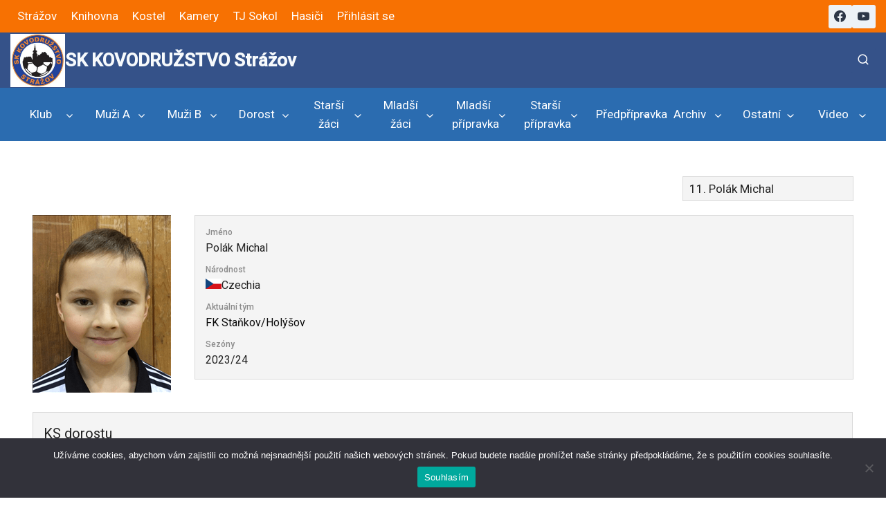

--- FILE ---
content_type: text/html; charset=UTF-8
request_url: https://fotbal.strazov.cz/hraci/polak-michal/
body_size: 31975
content:
<!doctype html>
<html lang="cs" class="no-js" itemtype="https://schema.org/Blog" itemscope>
<head>
	<meta charset="UTF-8">
	<meta name="viewport" content="width=device-width, initial-scale=1, minimum-scale=1">
	<title>Polák Michal &#8211; SK KOVODRUŽSTVO Strážov</title>
<meta name='robots' content='max-image-preview:large' />
<link rel='dns-prefetch' href='//stats.wp.com' />
<link rel='dns-prefetch' href='//fonts.googleapis.com' />
<link rel='preconnect' href='//c0.wp.com' />
<link rel="alternate" type="application/rss+xml" title="SK KOVODRUŽSTVO Strážov &raquo; RSS zdroj" href="https://fotbal.strazov.cz/feed/" />
			<script>document.documentElement.classList.remove( 'no-js' );</script>
			<link rel="alternate" title="oEmbed (JSON)" type="application/json+oembed" href="https://fotbal.strazov.cz/wp-json/oembed/1.0/embed?url=https%3A%2F%2Ffotbal.strazov.cz%2Fhraci%2Fpolak-michal%2F" />
<link rel="alternate" title="oEmbed (XML)" type="text/xml+oembed" href="https://fotbal.strazov.cz/wp-json/oembed/1.0/embed?url=https%3A%2F%2Ffotbal.strazov.cz%2Fhraci%2Fpolak-michal%2F&#038;format=xml" />
		<style>
			.lazyload,
			.lazyloading {
				max-width: 100%;
			}
		</style>
		<style id='wp-img-auto-sizes-contain-inline-css'>
img:is([sizes=auto i],[sizes^="auto," i]){contain-intrinsic-size:3000px 1500px}
/*# sourceURL=wp-img-auto-sizes-contain-inline-css */
</style>
<style id='wp-emoji-styles-inline-css'>

	img.wp-smiley, img.emoji {
		display: inline !important;
		border: none !important;
		box-shadow: none !important;
		height: 1em !important;
		width: 1em !important;
		margin: 0 0.07em !important;
		vertical-align: -0.1em !important;
		background: none !important;
		padding: 0 !important;
	}
/*# sourceURL=wp-emoji-styles-inline-css */
</style>
<link rel='stylesheet' id='wp-block-library-css' href='https://c0.wp.com/c/6.9/wp-includes/css/dist/block-library/style.min.css' media='all' />
<style id='global-styles-inline-css'>
:root{--wp--preset--aspect-ratio--square: 1;--wp--preset--aspect-ratio--4-3: 4/3;--wp--preset--aspect-ratio--3-4: 3/4;--wp--preset--aspect-ratio--3-2: 3/2;--wp--preset--aspect-ratio--2-3: 2/3;--wp--preset--aspect-ratio--16-9: 16/9;--wp--preset--aspect-ratio--9-16: 9/16;--wp--preset--color--black: #000000;--wp--preset--color--cyan-bluish-gray: #abb8c3;--wp--preset--color--white: #ffffff;--wp--preset--color--pale-pink: #f78da7;--wp--preset--color--vivid-red: #cf2e2e;--wp--preset--color--luminous-vivid-orange: #ff6900;--wp--preset--color--luminous-vivid-amber: #fcb900;--wp--preset--color--light-green-cyan: #7bdcb5;--wp--preset--color--vivid-green-cyan: #00d084;--wp--preset--color--pale-cyan-blue: #8ed1fc;--wp--preset--color--vivid-cyan-blue: #0693e3;--wp--preset--color--vivid-purple: #9b51e0;--wp--preset--color--theme-palette-1: var(--global-palette1);--wp--preset--color--theme-palette-2: var(--global-palette2);--wp--preset--color--theme-palette-3: var(--global-palette3);--wp--preset--color--theme-palette-4: var(--global-palette4);--wp--preset--color--theme-palette-5: var(--global-palette5);--wp--preset--color--theme-palette-6: var(--global-palette6);--wp--preset--color--theme-palette-7: var(--global-palette7);--wp--preset--color--theme-palette-8: var(--global-palette8);--wp--preset--color--theme-palette-9: var(--global-palette9);--wp--preset--color--theme-palette-10: var(--global-palette10);--wp--preset--color--theme-palette-11: var(--global-palette11);--wp--preset--color--theme-palette-12: var(--global-palette12);--wp--preset--color--theme-palette-13: var(--global-palette13);--wp--preset--color--theme-palette-14: var(--global-palette14);--wp--preset--color--theme-palette-15: var(--global-palette15);--wp--preset--gradient--vivid-cyan-blue-to-vivid-purple: linear-gradient(135deg,rgb(6,147,227) 0%,rgb(155,81,224) 100%);--wp--preset--gradient--light-green-cyan-to-vivid-green-cyan: linear-gradient(135deg,rgb(122,220,180) 0%,rgb(0,208,130) 100%);--wp--preset--gradient--luminous-vivid-amber-to-luminous-vivid-orange: linear-gradient(135deg,rgb(252,185,0) 0%,rgb(255,105,0) 100%);--wp--preset--gradient--luminous-vivid-orange-to-vivid-red: linear-gradient(135deg,rgb(255,105,0) 0%,rgb(207,46,46) 100%);--wp--preset--gradient--very-light-gray-to-cyan-bluish-gray: linear-gradient(135deg,rgb(238,238,238) 0%,rgb(169,184,195) 100%);--wp--preset--gradient--cool-to-warm-spectrum: linear-gradient(135deg,rgb(74,234,220) 0%,rgb(151,120,209) 20%,rgb(207,42,186) 40%,rgb(238,44,130) 60%,rgb(251,105,98) 80%,rgb(254,248,76) 100%);--wp--preset--gradient--blush-light-purple: linear-gradient(135deg,rgb(255,206,236) 0%,rgb(152,150,240) 100%);--wp--preset--gradient--blush-bordeaux: linear-gradient(135deg,rgb(254,205,165) 0%,rgb(254,45,45) 50%,rgb(107,0,62) 100%);--wp--preset--gradient--luminous-dusk: linear-gradient(135deg,rgb(255,203,112) 0%,rgb(199,81,192) 50%,rgb(65,88,208) 100%);--wp--preset--gradient--pale-ocean: linear-gradient(135deg,rgb(255,245,203) 0%,rgb(182,227,212) 50%,rgb(51,167,181) 100%);--wp--preset--gradient--electric-grass: linear-gradient(135deg,rgb(202,248,128) 0%,rgb(113,206,126) 100%);--wp--preset--gradient--midnight: linear-gradient(135deg,rgb(2,3,129) 0%,rgb(40,116,252) 100%);--wp--preset--font-size--small: var(--global-font-size-small);--wp--preset--font-size--medium: var(--global-font-size-medium);--wp--preset--font-size--large: var(--global-font-size-large);--wp--preset--font-size--x-large: 42px;--wp--preset--font-size--larger: var(--global-font-size-larger);--wp--preset--font-size--xxlarge: var(--global-font-size-xxlarge);--wp--preset--spacing--20: 0.44rem;--wp--preset--spacing--30: 0.67rem;--wp--preset--spacing--40: 1rem;--wp--preset--spacing--50: 1.5rem;--wp--preset--spacing--60: 2.25rem;--wp--preset--spacing--70: 3.38rem;--wp--preset--spacing--80: 5.06rem;--wp--preset--shadow--natural: 6px 6px 9px rgba(0, 0, 0, 0.2);--wp--preset--shadow--deep: 12px 12px 50px rgba(0, 0, 0, 0.4);--wp--preset--shadow--sharp: 6px 6px 0px rgba(0, 0, 0, 0.2);--wp--preset--shadow--outlined: 6px 6px 0px -3px rgb(255, 255, 255), 6px 6px rgb(0, 0, 0);--wp--preset--shadow--crisp: 6px 6px 0px rgb(0, 0, 0);}:where(.is-layout-flex){gap: 0.5em;}:where(.is-layout-grid){gap: 0.5em;}body .is-layout-flex{display: flex;}.is-layout-flex{flex-wrap: wrap;align-items: center;}.is-layout-flex > :is(*, div){margin: 0;}body .is-layout-grid{display: grid;}.is-layout-grid > :is(*, div){margin: 0;}:where(.wp-block-columns.is-layout-flex){gap: 2em;}:where(.wp-block-columns.is-layout-grid){gap: 2em;}:where(.wp-block-post-template.is-layout-flex){gap: 1.25em;}:where(.wp-block-post-template.is-layout-grid){gap: 1.25em;}.has-black-color{color: var(--wp--preset--color--black) !important;}.has-cyan-bluish-gray-color{color: var(--wp--preset--color--cyan-bluish-gray) !important;}.has-white-color{color: var(--wp--preset--color--white) !important;}.has-pale-pink-color{color: var(--wp--preset--color--pale-pink) !important;}.has-vivid-red-color{color: var(--wp--preset--color--vivid-red) !important;}.has-luminous-vivid-orange-color{color: var(--wp--preset--color--luminous-vivid-orange) !important;}.has-luminous-vivid-amber-color{color: var(--wp--preset--color--luminous-vivid-amber) !important;}.has-light-green-cyan-color{color: var(--wp--preset--color--light-green-cyan) !important;}.has-vivid-green-cyan-color{color: var(--wp--preset--color--vivid-green-cyan) !important;}.has-pale-cyan-blue-color{color: var(--wp--preset--color--pale-cyan-blue) !important;}.has-vivid-cyan-blue-color{color: var(--wp--preset--color--vivid-cyan-blue) !important;}.has-vivid-purple-color{color: var(--wp--preset--color--vivid-purple) !important;}.has-black-background-color{background-color: var(--wp--preset--color--black) !important;}.has-cyan-bluish-gray-background-color{background-color: var(--wp--preset--color--cyan-bluish-gray) !important;}.has-white-background-color{background-color: var(--wp--preset--color--white) !important;}.has-pale-pink-background-color{background-color: var(--wp--preset--color--pale-pink) !important;}.has-vivid-red-background-color{background-color: var(--wp--preset--color--vivid-red) !important;}.has-luminous-vivid-orange-background-color{background-color: var(--wp--preset--color--luminous-vivid-orange) !important;}.has-luminous-vivid-amber-background-color{background-color: var(--wp--preset--color--luminous-vivid-amber) !important;}.has-light-green-cyan-background-color{background-color: var(--wp--preset--color--light-green-cyan) !important;}.has-vivid-green-cyan-background-color{background-color: var(--wp--preset--color--vivid-green-cyan) !important;}.has-pale-cyan-blue-background-color{background-color: var(--wp--preset--color--pale-cyan-blue) !important;}.has-vivid-cyan-blue-background-color{background-color: var(--wp--preset--color--vivid-cyan-blue) !important;}.has-vivid-purple-background-color{background-color: var(--wp--preset--color--vivid-purple) !important;}.has-black-border-color{border-color: var(--wp--preset--color--black) !important;}.has-cyan-bluish-gray-border-color{border-color: var(--wp--preset--color--cyan-bluish-gray) !important;}.has-white-border-color{border-color: var(--wp--preset--color--white) !important;}.has-pale-pink-border-color{border-color: var(--wp--preset--color--pale-pink) !important;}.has-vivid-red-border-color{border-color: var(--wp--preset--color--vivid-red) !important;}.has-luminous-vivid-orange-border-color{border-color: var(--wp--preset--color--luminous-vivid-orange) !important;}.has-luminous-vivid-amber-border-color{border-color: var(--wp--preset--color--luminous-vivid-amber) !important;}.has-light-green-cyan-border-color{border-color: var(--wp--preset--color--light-green-cyan) !important;}.has-vivid-green-cyan-border-color{border-color: var(--wp--preset--color--vivid-green-cyan) !important;}.has-pale-cyan-blue-border-color{border-color: var(--wp--preset--color--pale-cyan-blue) !important;}.has-vivid-cyan-blue-border-color{border-color: var(--wp--preset--color--vivid-cyan-blue) !important;}.has-vivid-purple-border-color{border-color: var(--wp--preset--color--vivid-purple) !important;}.has-vivid-cyan-blue-to-vivid-purple-gradient-background{background: var(--wp--preset--gradient--vivid-cyan-blue-to-vivid-purple) !important;}.has-light-green-cyan-to-vivid-green-cyan-gradient-background{background: var(--wp--preset--gradient--light-green-cyan-to-vivid-green-cyan) !important;}.has-luminous-vivid-amber-to-luminous-vivid-orange-gradient-background{background: var(--wp--preset--gradient--luminous-vivid-amber-to-luminous-vivid-orange) !important;}.has-luminous-vivid-orange-to-vivid-red-gradient-background{background: var(--wp--preset--gradient--luminous-vivid-orange-to-vivid-red) !important;}.has-very-light-gray-to-cyan-bluish-gray-gradient-background{background: var(--wp--preset--gradient--very-light-gray-to-cyan-bluish-gray) !important;}.has-cool-to-warm-spectrum-gradient-background{background: var(--wp--preset--gradient--cool-to-warm-spectrum) !important;}.has-blush-light-purple-gradient-background{background: var(--wp--preset--gradient--blush-light-purple) !important;}.has-blush-bordeaux-gradient-background{background: var(--wp--preset--gradient--blush-bordeaux) !important;}.has-luminous-dusk-gradient-background{background: var(--wp--preset--gradient--luminous-dusk) !important;}.has-pale-ocean-gradient-background{background: var(--wp--preset--gradient--pale-ocean) !important;}.has-electric-grass-gradient-background{background: var(--wp--preset--gradient--electric-grass) !important;}.has-midnight-gradient-background{background: var(--wp--preset--gradient--midnight) !important;}.has-small-font-size{font-size: var(--wp--preset--font-size--small) !important;}.has-medium-font-size{font-size: var(--wp--preset--font-size--medium) !important;}.has-large-font-size{font-size: var(--wp--preset--font-size--large) !important;}.has-x-large-font-size{font-size: var(--wp--preset--font-size--x-large) !important;}
/*# sourceURL=global-styles-inline-css */
</style>

<style id='classic-theme-styles-inline-css'>
/*! This file is auto-generated */
.wp-block-button__link{color:#fff;background-color:#32373c;border-radius:9999px;box-shadow:none;text-decoration:none;padding:calc(.667em + 2px) calc(1.333em + 2px);font-size:1.125em}.wp-block-file__button{background:#32373c;color:#fff;text-decoration:none}
/*# sourceURL=/wp-includes/css/classic-themes.min.css */
</style>
<link rel='stylesheet' id='cookie-notice-front-css' href='https://fotbal.strazov.cz/wp-content/plugins/cookie-notice/css/front.min.css?ver=2.5.11' media='all' />
<link rel='stylesheet' id='dashicons-css' href='https://c0.wp.com/c/6.9/wp-includes/css/dashicons.min.css' media='all' />
<link rel='stylesheet' id='sportspress-general-css' href='//fotbal.strazov.cz/wp-content/plugins/sportspress-pro/includes/sportspress/assets/css/sportspress.css?ver=2.7.24' media='all' />
<link rel='stylesheet' id='sportspress-icons-css' href='//fotbal.strazov.cz/wp-content/plugins/sportspress-pro/includes/sportspress/assets/css/icons.css?ver=2.7' media='all' />
<link rel='stylesheet' id='sportspress-league-menu-css' href='//fotbal.strazov.cz/wp-content/plugins/sportspress-pro/includes/sportspress-league-menu/css/sportspress-league-menu.css?ver=2.1.2' media='all' />
<link rel='stylesheet' id='sportspress-event-statistics-css' href='//fotbal.strazov.cz/wp-content/plugins/sportspress-pro/includes/sportspress-match-stats/css/sportspress-match-stats.css?ver=2.2' media='all' />
<link rel='stylesheet' id='sportspress-results-matrix-css' href='//fotbal.strazov.cz/wp-content/plugins/sportspress-pro/includes/sportspress-results-matrix/css/sportspress-results-matrix.css?ver=2.6.9' media='all' />
<link rel='stylesheet' id='sportspress-scoreboard-css' href='//fotbal.strazov.cz/wp-content/plugins/sportspress-pro/includes/sportspress-scoreboard/css/sportspress-scoreboard.css?ver=2.6.11' media='all' />
<link rel='stylesheet' id='sportspress-scoreboard-ltr-css' href='//fotbal.strazov.cz/wp-content/plugins/sportspress-pro/includes/sportspress-scoreboard/css/sportspress-scoreboard-ltr.css?ver=2.6.11' media='all' />
<link rel='stylesheet' id='sportspress-sponsors-css' href='//fotbal.strazov.cz/wp-content/plugins/sportspress-pro/includes/sportspress-sponsors/css/sportspress-sponsors.css?ver=2.6.15' media='all' />
<link rel='stylesheet' id='sportspress-timelines-css' href='//fotbal.strazov.cz/wp-content/plugins/sportspress-pro/includes/sportspress-timelines/css/sportspress-timelines.css?ver=2.6' media='all' />
<link rel='stylesheet' id='sportspress-tournaments-css' href='//fotbal.strazov.cz/wp-content/plugins/sportspress-pro/includes/sportspress-tournaments/css/sportspress-tournaments.css?ver=2.6.21' media='all' />
<link rel='stylesheet' id='sportspress-tournaments-ltr-css' href='//fotbal.strazov.cz/wp-content/plugins/sportspress-pro/includes/sportspress-tournaments/css/sportspress-tournaments-ltr.css?ver=2.6.21' media='all' />
<link rel='stylesheet' id='jquery-bracket-css' href='//fotbal.strazov.cz/wp-content/plugins/sportspress-pro/includes/sportspress-tournaments/css/jquery.bracket.min.css?ver=0.11.0' media='all' />
<link rel='stylesheet' id='sportspress-twitter-css' href='//fotbal.strazov.cz/wp-content/plugins/sportspress-pro/includes/sportspress-twitter/css/sportspress-twitter.css?ver=2.1.2' media='all' />
<link rel='stylesheet' id='sportspress-user-scores-css' href='//fotbal.strazov.cz/wp-content/plugins/sportspress-pro/includes/sportspress-user-scores/css/sportspress-user-scores.css?ver=2.3' media='all' />
<link rel='stylesheet' id='sportspress-roboto-css' href='//fonts.googleapis.com/css?family=Roboto%3A400%2C500&#038;subset=cyrillic%2Ccyrillic-ext%2Cgreek%2Cgreek-ext%2Clatin-ext%2Cvietnamese&#038;ver=2.7' media='all' />
<link rel='stylesheet' id='sportspress-style-css' href='//fotbal.strazov.cz/wp-content/plugins/sportspress-pro/includes/sportspress/assets/css/sportspress-style.css?ver=2.7' media='all' />
<link rel='stylesheet' id='sportspress-style-ltr-css' href='//fotbal.strazov.cz/wp-content/plugins/sportspress-pro/includes/sportspress/assets/css/sportspress-style-ltr.css?ver=2.7' media='all' />
<link rel='stylesheet' id='kadence-global-css' href='https://fotbal.strazov.cz/wp-content/themes/kadence/assets/css/global.min.css?ver=1.4.2' media='all' />
<style id='kadence-global-inline-css'>
/* Kadence Base CSS */
:root{--global-palette1:#2b6cb0;--global-palette2:#2b6cb0;--global-palette3:#355289;--global-palette4:#2D3748;--global-palette5:#4A5568;--global-palette6:#718096;--global-palette7:#EDF2F7;--global-palette8:#F7FAFC;--global-palette9:#ffffff;--global-palette10:oklch(from var(--global-palette1) calc(l + 0.10 * (1 - l)) calc(c * 1.00) calc(h + 180) / 100%);--global-palette11:#13612e;--global-palette12:#1159af;--global-palette13:#b82105;--global-palette14:#f7630c;--global-palette15:#f5a524;--global-palette9rgb:255, 255, 255;--global-palette-highlight:var(--global-palette2);--global-palette-highlight-alt:var(--global-palette3);--global-palette-highlight-alt2:var(--global-palette9);--global-palette-btn-bg:var(--global-palette1);--global-palette-btn-bg-hover:var(--global-palette2);--global-palette-btn:var(--global-palette9);--global-palette-btn-hover:var(--global-palette9);--global-palette-btn-sec-bg:var(--global-palette7);--global-palette-btn-sec-bg-hover:var(--global-palette2);--global-palette-btn-sec:var(--global-palette3);--global-palette-btn-sec-hover:var(--global-palette9);--global-body-font-family:-apple-system,BlinkMacSystemFont,"Segoe UI",Roboto,Oxygen-Sans,Ubuntu,Cantarell,"Helvetica Neue",sans-serif, "Apple Color Emoji", "Segoe UI Emoji", "Segoe UI Symbol";--global-heading-font-family:inherit;--global-primary-nav-font-family:inherit;--global-fallback-font:sans-serif;--global-display-fallback-font:sans-serif;--global-content-width:1290px;--global-content-wide-width:calc(1290px + 230px);--global-content-narrow-width:835px;--global-content-edge-padding:0.94rem;--global-content-boxed-padding:2rem;--global-calc-content-width:calc(1290px - var(--global-content-edge-padding) - var(--global-content-edge-padding) );--wp--style--global--content-size:var(--global-calc-content-width);}.wp-site-blocks{--global-vw:calc( 100vw - ( 0.5 * var(--scrollbar-offset)));}body{background:var(--global-palette9);-webkit-font-smoothing:antialiased;-moz-osx-font-smoothing:grayscale;}body, input, select, optgroup, textarea{font-weight:400;font-size:17px;line-height:1.6;font-family:var(--global-body-font-family);color:var(--global-palette4);}.content-bg, body.content-style-unboxed .site{background:var(--global-palette9);}h1,h2,h3,h4,h5,h6{font-family:var(--global-heading-font-family);}h1{font-weight:700;font-size:32px;line-height:1.5;color:var(--global-palette3);}h2{font-weight:700;font-size:28px;line-height:1.5;color:var(--global-palette3);}h3{font-weight:700;font-size:24px;line-height:1.5;color:var(--global-palette3);}h4{font-weight:700;font-size:22px;line-height:1.5;color:var(--global-palette4);}h5{font-weight:700;font-size:20px;line-height:1.5;color:var(--global-palette4);}h6{font-weight:700;font-size:18px;line-height:1.5;color:var(--global-palette5);}.entry-hero h1{font-style:normal;color:var(--global-palette3);}.entry-hero .kadence-breadcrumbs, .entry-hero .search-form{font-style:normal;color:var(--global-palette3);}.entry-hero .kadence-breadcrumbs{max-width:1290px;}.site-container, .site-header-row-layout-contained, .site-footer-row-layout-contained, .entry-hero-layout-contained, .comments-area, .alignfull > .wp-block-cover__inner-container, .alignwide > .wp-block-cover__inner-container{max-width:var(--global-content-width);}.content-width-narrow .content-container.site-container, .content-width-narrow .hero-container.site-container{max-width:var(--global-content-narrow-width);}@media all and (min-width: 1520px){.wp-site-blocks .content-container  .alignwide{margin-left:-115px;margin-right:-115px;width:unset;max-width:unset;}}@media all and (min-width: 1095px){.content-width-narrow .wp-site-blocks .content-container .alignwide{margin-left:-130px;margin-right:-130px;width:unset;max-width:unset;}}.content-style-boxed .wp-site-blocks .entry-content .alignwide{margin-left:calc( -1 * var( --global-content-boxed-padding ) );margin-right:calc( -1 * var( --global-content-boxed-padding ) );}.content-area{margin-top:1.21rem;margin-bottom:1.21rem;}@media all and (max-width: 1024px){.content-area{margin-top:3rem;margin-bottom:3rem;}}@media all and (max-width: 767px){.content-area{margin-top:2rem;margin-bottom:2rem;}}@media all and (max-width: 1024px){:root{--global-content-boxed-padding:2rem;}}@media all and (max-width: 767px){:root{--global-content-boxed-padding:1.5rem;}}.entry-content-wrap{padding:2rem;}@media all and (max-width: 1024px){.entry-content-wrap{padding:2rem;}}@media all and (max-width: 767px){.entry-content-wrap{padding:1.5rem;}}.entry.single-entry{box-shadow:0px 15px 15px -10px var(--global-palette8);}.entry.loop-entry{border-radius:39px 39px 39px 39px;overflow:hidden;box-shadow:inset 0px 15px 15px -10px var(--global-palette8);}.entry.loop-entry .post-thumbnail:after{content:" ";position:absolute;top:0px;left:0px;right:0px;bottom:-60px;overflow:hidden;border-radius:.25rem;border-radius:39px 39px 39px 39px;box-shadow:inset 0px 15px 15px -10px var(--global-palette8);}.loop-entry .entry-content-wrap{padding:2rem;}@media all and (max-width: 1024px){.loop-entry .entry-content-wrap{padding:2rem;}}@media all and (max-width: 767px){.loop-entry .entry-content-wrap{padding:1.5rem;}}.has-sidebar:not(.has-left-sidebar) .content-container{grid-template-columns:1fr 35%;}.has-sidebar.has-left-sidebar .content-container{grid-template-columns:35% 1fr;}button, .button, .wp-block-button__link, input[type="button"], input[type="reset"], input[type="submit"], .fl-button, .elementor-button-wrapper .elementor-button, .wc-block-components-checkout-place-order-button, .wc-block-cart__submit{border:0px none currentColor;border-color:var(--global-palette1);box-shadow:0px 0px 0px -7px var(--global-palette8);}button:hover, button:focus, button:active, .button:hover, .button:focus, .button:active, .wp-block-button__link:hover, .wp-block-button__link:focus, .wp-block-button__link:active, input[type="button"]:hover, input[type="button"]:focus, input[type="button"]:active, input[type="reset"]:hover, input[type="reset"]:focus, input[type="reset"]:active, input[type="submit"]:hover, input[type="submit"]:focus, input[type="submit"]:active, .elementor-button-wrapper .elementor-button:hover, .elementor-button-wrapper .elementor-button:focus, .elementor-button-wrapper .elementor-button:active, .wc-block-cart__submit:hover{border-color:var(--global-palette1);box-shadow:0px 15px 25px -7px var(--global-palette8);}.kb-button.kb-btn-global-outline.kb-btn-global-inherit{padding-top:calc(px - 2px);padding-right:calc(px - 2px);padding-bottom:calc(px - 2px);padding-left:calc(px - 2px);}@media all and (max-width: 1024px){button, .button, .wp-block-button__link, input[type="button"], input[type="reset"], input[type="submit"], .fl-button, .elementor-button-wrapper .elementor-button, .wc-block-components-checkout-place-order-button, .wc-block-cart__submit{border-color:var(--global-palette1);}}@media all and (max-width: 767px){button, .button, .wp-block-button__link, input[type="button"], input[type="reset"], input[type="submit"], .fl-button, .elementor-button-wrapper .elementor-button, .wc-block-components-checkout-place-order-button, .wc-block-cart__submit{border-color:var(--global-palette1);}}.entry-content :where(.wp-block-image) img, .entry-content :where(.wp-block-kadence-image) img{border-radius:42px;}@media all and (min-width: 1025px){.transparent-header .entry-hero .entry-hero-container-inner{padding-top:calc(10px + 80px + 77px);}}@media all and (max-width: 1024px){.mobile-transparent-header .entry-hero .entry-hero-container-inner{padding-top:80px;}}@media all and (max-width: 767px){.mobile-transparent-header .entry-hero .entry-hero-container-inner{padding-top:80px;}}#kt-scroll-up-reader, #kt-scroll-up{border-radius:0px 0px 0px 0px;bottom:50px;font-size:1.2em;padding:0.4em 0.4em 0.4em 0.4em;}#kt-scroll-up-reader.scroll-up-side-right, #kt-scroll-up.scroll-up-side-right{right:50px;}#kt-scroll-up-reader.scroll-up-side-left, #kt-scroll-up.scroll-up-side-left{left:50px;}
/* Kadence Header CSS */
.wp-site-blocks #mobile-header{display:block;}.wp-site-blocks #main-header{display:none;}@media all and (min-width: 505px){.wp-site-blocks #mobile-header{display:none;}.wp-site-blocks #main-header{display:block;}}@media all and (max-width: 504px){.mobile-transparent-header #masthead{position:absolute;left:0px;right:0px;z-index:100;}.kadence-scrollbar-fixer.mobile-transparent-header #masthead{right:var(--scrollbar-offset,0);}.mobile-transparent-header #masthead, .mobile-transparent-header .site-top-header-wrap .site-header-row-container-inner, .mobile-transparent-header .site-main-header-wrap .site-header-row-container-inner, .mobile-transparent-header .site-bottom-header-wrap .site-header-row-container-inner{background:transparent;}.site-header-row-tablet-layout-fullwidth, .site-header-row-tablet-layout-standard{padding:0px;}}@media all and (min-width: 505px){.transparent-header #masthead{position:absolute;left:0px;right:0px;z-index:100;}.transparent-header.kadence-scrollbar-fixer #masthead{right:var(--scrollbar-offset,0);}.transparent-header #masthead, .transparent-header .site-top-header-wrap .site-header-row-container-inner, .transparent-header .site-main-header-wrap .site-header-row-container-inner, .transparent-header .site-bottom-header-wrap .site-header-row-container-inner{background:transparent;}}.site-branding a.brand img{max-width:79px;}.site-branding a.brand img.svg-logo-image{width:79px;}.site-branding{padding:0px 0px 0px 0px;}.site-branding .site-title{font-style:normal;font-weight:700;font-size:26px;line-height:1.2;color:var(--global-palette8);}.site-branding .site-title:hover{color:var(--global-palette9);}body.home .site-branding .site-title{color:var(--global-palette9);}#masthead, #masthead .kadence-sticky-header.item-is-fixed:not(.item-at-start):not(.site-header-row-container):not(.site-main-header-wrap), #masthead .kadence-sticky-header.item-is-fixed:not(.item-at-start) > .site-header-row-container-inner{background:#ffffff;}.site-main-header-wrap .site-header-row-container-inner{background:var(--global-palette3);}.site-main-header-inner-wrap{min-height:80px;}.site-top-header-wrap .site-header-row-container-inner{background:#f77102;}.site-top-header-inner-wrap{min-height:10px;}.site-bottom-header-wrap .site-header-row-container-inner{background:var(--global-palette2);}.site-bottom-header-inner-wrap{min-height:77px;}@media all and (max-width: 504px){.site-bottom-header-wrap .site-header-row-container-inner>.site-container{padding:45px 45px 45px 45px;}}.site-main-header-wrap.site-header-row-container.site-header-focus-item.site-header-row-layout-standard.kadence-sticky-header.item-is-fixed.item-is-stuck, .site-header-upper-inner-wrap.kadence-sticky-header.item-is-fixed.item-is-stuck, .site-header-inner-wrap.kadence-sticky-header.item-is-fixed.item-is-stuck, .site-top-header-wrap.site-header-row-container.site-header-focus-item.site-header-row-layout-standard.kadence-sticky-header.item-is-fixed.item-is-stuck, .site-bottom-header-wrap.site-header-row-container.site-header-focus-item.site-header-row-layout-standard.kadence-sticky-header.item-is-fixed.item-is-stuck{box-shadow:0px 0px 0px 0px rgba(0,0,0,0);}.header-navigation[class*="header-navigation-style-underline"] .header-menu-container.primary-menu-container>ul>li>a:after{width:calc( 100% - 1.5em);}.main-navigation .primary-menu-container > ul > li.menu-item > a{padding-left:calc(1.5em / 2);padding-right:calc(1.5em / 2);padding-top:0em;padding-bottom:0em;color:var(--global-palette9);}.main-navigation .primary-menu-container > ul > li.menu-item .dropdown-nav-special-toggle{right:calc(1.5em / 2);}.main-navigation .primary-menu-container > ul > li.menu-item > a:hover{color:var(--global-palette9);}.main-navigation .primary-menu-container > ul > li.menu-item.current-menu-item > a{color:var(--global-palette9);}.header-navigation[class*="header-navigation-style-underline"] .header-menu-container.secondary-menu-container>ul>li>a:after{width:calc( 100% - 1.2em);}.secondary-navigation .secondary-menu-container > ul > li.menu-item > a{padding-left:calc(1.2em / 2);padding-right:calc(1.2em / 2);padding-top:0.6em;padding-bottom:0.6em;color:var(--global-palette9);}.secondary-navigation .primary-menu-container > ul > li.menu-item .dropdown-nav-special-toggle{right:calc(1.2em / 2);}.secondary-navigation .secondary-menu-container > ul > li.menu-item > a:hover{color:var(--global-palette9);}.secondary-navigation .secondary-menu-container > ul > li.menu-item.current-menu-item > a{color:var(--global-palette9);}.header-navigation .header-menu-container ul ul.sub-menu, .header-navigation .header-menu-container ul ul.submenu{background:var(--global-palette2);box-shadow:inset 0px 2px 13px 0px rgba(0,0,0,0.1);}.header-navigation .header-menu-container ul ul li.menu-item, .header-menu-container ul.menu > li.kadence-menu-mega-enabled > ul > li.menu-item > a{border-bottom:1px solid var(--global-palette7);border-radius:0px 0px 0px 0px;}.header-navigation .header-menu-container ul ul li.menu-item > a{width:300px;padding-top:1.04em;padding-bottom:1.04em;color:var(--global-palette9);font-style:normal;font-weight:700;font-size:15px;}.header-navigation .header-menu-container ul ul li.menu-item > a:hover{color:var(--global-palette8);background:var(--global-palette3);border-radius:0px 0px 0px 0px;}.header-navigation .header-menu-container ul ul li.menu-item.current-menu-item > a{color:var(--global-palette7);background:var(--global-palette4);border-radius:0px 0px 0px 0px;}.mobile-toggle-open-container .menu-toggle-open, .mobile-toggle-open-container .menu-toggle-open:focus{color:var(--global-palette4);padding:0.4em 0.6em 0.4em 0.6em;font-size:14px;}.mobile-toggle-open-container .menu-toggle-open.menu-toggle-style-bordered{border:1px solid currentColor;}.mobile-toggle-open-container .menu-toggle-open .menu-toggle-icon{font-size:40px;}.mobile-toggle-open-container .menu-toggle-open:hover, .mobile-toggle-open-container .menu-toggle-open:focus-visible{color:var(--global-palette4);}.mobile-navigation ul li{font-style:normal;font-size:18px;line-height:2;}.mobile-navigation ul li a{padding-top:0em;padding-bottom:0em;}.mobile-navigation ul li > a, .mobile-navigation ul li.menu-item-has-children > .drawer-nav-drop-wrap{background:var(--global-palette8);color:var(--global-palette3);}.mobile-navigation ul li > a:hover, .mobile-navigation ul li.menu-item-has-children > .drawer-nav-drop-wrap:hover{background:var(--global-palette8);color:var(--global-palette3);}.mobile-navigation ul li.current-menu-item > a, .mobile-navigation ul li.current-menu-item.menu-item-has-children > .drawer-nav-drop-wrap{background:var(--global-palette8);color:var(--global-palette-highlight);}.mobile-navigation ul li.menu-item-has-children .drawer-nav-drop-wrap, .mobile-navigation ul li:not(.menu-item-has-children) a{border-bottom:1px solid var(--global-palette1);}.mobile-navigation:not(.drawer-navigation-parent-toggle-true) ul li.menu-item-has-children .drawer-nav-drop-wrap button{border-left:1px solid var(--global-palette1);}#mobile-drawer .drawer-header .drawer-toggle{padding:0.6em 0.15em 0.6em 0.15em;font-size:24px;}.header-social-wrap .header-social-inner-wrap{font-size:1em;gap:0.3em;}.header-social-wrap .header-social-inner-wrap .social-button{border:2px none transparent;border-radius:3px;}.search-toggle-open-container .search-toggle-open{background:var(--global-palette3);color:var(--global-palette9);}.search-toggle-open-container .search-toggle-open.search-toggle-style-bordered{border:1px solid currentColor;}.search-toggle-open-container .search-toggle-open .search-toggle-icon{font-size:1em;}.search-toggle-open-container .search-toggle-open:hover, .search-toggle-open-container .search-toggle-open:focus{color:var(--global-palette7);}#search-drawer .drawer-inner{background:rgba(9, 12, 16, 0.97);}
/* Kadence Footer CSS */
#colophon{background:var(--global-palette7);}.site-middle-footer-wrap .site-footer-row-container-inner{background:var(--global-palette9);}.site-middle-footer-inner-wrap{padding-top:30px;padding-bottom:30px;grid-column-gap:30px;grid-row-gap:30px;}.site-middle-footer-inner-wrap .widget{margin-bottom:30px;}.site-middle-footer-inner-wrap .widget-area .widget-title{font-style:normal;color:var(--global-palette4);}.site-middle-footer-inner-wrap .site-footer-section:not(:last-child):after{right:calc(-30px / 2);}.site-top-footer-wrap .site-footer-row-container-inner{font-style:normal;color:var(--global-palette9);}.site-footer .site-top-footer-wrap a:not(.button):not(.wp-block-button__link):not(.wp-element-button){color:var(--global-palette4);}.site-footer .site-top-footer-wrap a:not(.button):not(.wp-block-button__link):not(.wp-element-button):hover{color:var(--global-palette4);}.site-top-footer-inner-wrap{padding-top:30px;padding-bottom:30px;grid-column-gap:30px;grid-row-gap:30px;}.site-top-footer-inner-wrap .widget{margin-bottom:30px;}.site-top-footer-inner-wrap .widget-area .widget-title{font-style:normal;color:var(--global-palette4);}.site-top-footer-inner-wrap .site-footer-section:not(:last-child):after{right:calc(-30px / 2);}.site-bottom-footer-wrap .site-footer-row-container-inner{font-style:normal;color:var(--global-palette1);}.site-footer .site-bottom-footer-wrap a:where(:not(.button):not(.wp-block-button__link):not(.wp-element-button)){color:var(--global-palette4);}.site-footer .site-bottom-footer-wrap a:where(:not(.button):not(.wp-block-button__link):not(.wp-element-button)):hover{color:var(--global-palette4);}.site-bottom-footer-inner-wrap{min-height:185px;padding-top:30px;padding-bottom:11px;grid-column-gap:30px;}.site-bottom-footer-inner-wrap .widget{margin-bottom:30px;}.site-bottom-footer-inner-wrap .widget-area .widget-title{font-style:normal;color:var(--global-palette4);}.site-bottom-footer-inner-wrap .site-footer-section:not(:last-child):after{right:calc(-30px / 2);}.footer-social-wrap .footer-social-inner-wrap{font-size:1em;gap:0.3em;}.site-footer .site-footer-wrap .site-footer-section .footer-social-wrap .footer-social-inner-wrap .social-button{color:var(--global-palette3);background:var(--global-palette8);border:2px none transparent;border-radius:3px;}#colophon .footer-html{font-style:normal;color:var(--global-palette4);}#colophon .site-footer-row-container .site-footer-row .footer-html a{color:var(--global-palette4);}#colophon .site-footer-row-container .site-footer-row .footer-html a:hover{color:var(--global-palette4);}#colophon .footer-navigation .footer-menu-container > ul > li > a{padding-left:calc(1.2em / 2);padding-right:calc(1.2em / 2);padding-top:calc(0.6em / 2);padding-bottom:calc(0.6em / 2);color:var(--global-palette2);background:var(--global-palette7);}#colophon .footer-navigation .footer-menu-container > ul li a:hover{color:var(--global-palette2);background:var(--global-palette7);}#colophon .footer-navigation .footer-menu-container > ul li.current-menu-item > a{color:var(--global-palette2);background:var(--global-palette7);}
/*# sourceURL=kadence-global-inline-css */
</style>
<link rel='stylesheet' id='kadence-header-css' href='https://fotbal.strazov.cz/wp-content/themes/kadence/assets/css/header.min.css?ver=1.4.2' media='all' />
<link rel='stylesheet' id='kadence-content-css' href='https://fotbal.strazov.cz/wp-content/themes/kadence/assets/css/content.min.css?ver=1.4.2' media='all' />
<style id='kadence-content-inline-css'>
.posted-by { clip: rect(1px, 1px, 1px, 1px); height: 1px; position: absolute; overflow: hidden; width: 1px; }
/*# sourceURL=kadence-content-inline-css */
</style>
<link rel='stylesheet' id='kadence-related-posts-css' href='https://fotbal.strazov.cz/wp-content/themes/kadence/assets/css/related-posts.min.css?ver=1.4.2' media='all' />
<link rel='stylesheet' id='kad-splide-css' href='https://fotbal.strazov.cz/wp-content/themes/kadence/assets/css/kadence-splide.min.css?ver=1.4.2' media='all' />
<link rel='stylesheet' id='kadence-footer-css' href='https://fotbal.strazov.cz/wp-content/themes/kadence/assets/css/footer.min.css?ver=1.4.2' media='all' />
<link rel='stylesheet' id='otw-shortcode-general_foundicons-css' href='https://fotbal.strazov.cz/wp-content/plugins/buttons-shortcode-and-widget/include/otw_components/otw_shortcode/css/general_foundicons.css?ver=6.9' media='all' />
<link rel='stylesheet' id='otw-shortcode-social_foundicons-css' href='https://fotbal.strazov.cz/wp-content/plugins/buttons-shortcode-and-widget/include/otw_components/otw_shortcode/css/social_foundicons.css?ver=6.9' media='all' />
<link rel='stylesheet' id='otw-shortcode-css' href='https://fotbal.strazov.cz/wp-content/plugins/buttons-shortcode-and-widget/include/otw_components/otw_shortcode/css/otw_shortcode.css?ver=6.9' media='all' />
<style type="text/css"> /* SportsPress Frontend CSS */ .sp-event-calendar tbody td a,.sp-event-calendar tbody td a:hover{background: none;}.sp-data-table th,.sp-calendar th,.sp-data-table tfoot,.sp-calendar tfoot,.sp-button,.sp-heading{background:#065397 !important}.sp-calendar tbody a{color:#065397 !important}.sp-data-table tbody,.sp-calendar tbody{background: #f4f4f4 !important}.sp-data-table tbody,.sp-calendar tbody{color: #222222 !important}.sp-data-table th,.sp-data-table th a,.sp-data-table tfoot,.sp-data-table tfoot a,.sp-calendar th,.sp-calendar th a,.sp-calendar tfoot,.sp-calendar tfoot a,.sp-button,.sp-heading{color: #ffffff !important}.sp-data-table tbody a,.sp-data-table tbody a:hover,.sp-calendar tbody a:focus{color: #0c0c0c !important}.sp-highlight,.sp-calendar td#today{background: #ffffff !important}.sp-statistic-bar{background:#065397}.sp-statistic-bar-fill{background:#0c0c0c}.sp-template-scoreboard .sp-scoreboard-nav{color:#ffffff !important}.sp-template-scoreboard .sp-scoreboard-nav{background-color:#0c0c0c !important}.sp-tournament-bracket .sp-event{border-color:#ffffff !important}.sp-tournament-bracket .sp-team .sp-team-name:before{border-left-color:#ffffff !important}.sp-tournament-bracket .sp-event .sp-event-main, .sp-tournament-bracket .sp-team .sp-team-name{color:#222222 !important}.sp-tournament-bracket .sp-team .sp-team-name.sp-heading{color:#ffffff !important}.sp-data-table th,.sp-template-countdown .sp-event-venue,.sp-template-countdown .sp-event-league,.sp-template-gallery .gallery-caption{background:#065397 !important}.sp-data-table th,.sp-template-countdown .sp-event-venue,.sp-template-countdown .sp-event-league,.sp-template-gallery .gallery-caption{border-color:#00397d !important}.sp-table-caption,.sp-data-table,.sp-data-table tfoot,.sp-template .sp-view-all-link,.sp-template-gallery .sp-gallery-group-name,.sp-template-gallery .sp-gallery-wrapper,.sp-template-countdown .sp-event-name,.sp-countdown time,.sp-template-details dl,.sp-event-statistics .sp-statistic-bar,.sp-tournament-bracket .sp-team-name,.sp-profile-selector{background:#f4f4f4 !important}.sp-table-caption,.sp-data-table,.sp-data-table td,.sp-template .sp-view-all-link,.sp-template-gallery .sp-gallery-group-name,.sp-template-gallery .sp-gallery-wrapper,.sp-template-countdown .sp-event-name,.sp-countdown time,.sp-countdown span,.sp-template-details dl,.sp-event-statistics .sp-statistic-bar,.sp-tournament-bracket thead th,.sp-tournament-bracket .sp-team-name,.sp-tournament-bracket .sp-event,.sp-profile-selector{border-color:#dadada !important}.sp-tournament-bracket .sp-team .sp-team-name:before{border-left-color:#dadada !important;border-right-color:#dadada !important}.sp-data-table .sp-highlight,.sp-data-table .highlighted td,.sp-template-scoreboard td:hover{background:#eeeeee !important}.sp-template *,.sp-data-table *,.sp-table-caption,.sp-data-table tfoot a:hover,.sp-template .sp-view-all-link a:hover,.sp-template-gallery .sp-gallery-group-name,.sp-template-details dd,.sp-template-event-logos .sp-team-result,.sp-template-event-blocks .sp-event-results,.sp-template-scoreboard a,.sp-template-scoreboard a:hover,.sp-tournament-bracket,.sp-tournament-bracket .sp-event .sp-event-title:hover,.sp-tournament-bracket .sp-event .sp-event-title:hover *{color:#222222 !important}.sp-template .sp-view-all-link a,.sp-countdown span small,.sp-template-event-calendar tfoot a,.sp-template-event-blocks .sp-event-date,.sp-template-details dt,.sp-template-scoreboard .sp-scoreboard-date,.sp-tournament-bracket th,.sp-tournament-bracket .sp-event .sp-event-title,.sp-template-scoreboard .sp-scoreboard-date,.sp-tournament-bracket .sp-event .sp-event-title *{color:rgba(34,34,34,0.5) !important}.sp-data-table th,.sp-template-countdown .sp-event-venue,.sp-template-countdown .sp-event-league,.sp-template-gallery .gallery-item a,.sp-template-gallery .gallery-caption,.sp-template-scoreboard .sp-scoreboard-nav,.sp-tournament-bracket .sp-team-name:hover,.sp-tournament-bracket thead th,.sp-tournament-bracket .sp-heading{color:#ffffff !important}.sp-template a,.sp-data-table a,.sp-tab-menu-item-active a, .sp-tab-menu-item-active a:hover,.sp-template .sp-message{color:#0c0c0c !important}.sp-template-gallery .gallery-caption strong,.sp-tournament-bracket .sp-team-name:hover,.sp-template-scoreboard .sp-scoreboard-nav,.sp-tournament-bracket .sp-heading{background:#0c0c0c !important}.sp-tournament-bracket .sp-team-name:hover,.sp-tournament-bracket .sp-heading,.sp-tab-menu-item-active a, .sp-tab-menu-item-active a:hover,.sp-template .sp-message{border-color:#0c0c0c !important}.sp-data-table th,.sp-data-table td{text-align: center !important}.sp-data-table th,.sp-data-table td{padding: 12px !important}</style><script id="cookie-notice-front-js-before">
var cnArgs = {"ajaxUrl":"https:\/\/fotbal.strazov.cz\/wp-admin\/admin-ajax.php","nonce":"549c7eb059","hideEffect":"fade","position":"bottom","onScroll":false,"onScrollOffset":100,"onClick":false,"cookieName":"cookie_notice_accepted","cookieTime":2592000,"cookieTimeRejected":2592000,"globalCookie":false,"redirection":false,"cache":true,"revokeCookies":false,"revokeCookiesOpt":"automatic"};

//# sourceURL=cookie-notice-front-js-before
</script>
<script src="https://fotbal.strazov.cz/wp-content/plugins/cookie-notice/js/front.min.js?ver=2.5.11" id="cookie-notice-front-js"></script>
<script src="https://c0.wp.com/c/6.9/wp-includes/js/jquery/jquery.min.js" id="jquery-core-js"></script>
<script src="https://c0.wp.com/c/6.9/wp-includes/js/jquery/jquery-migrate.min.js" id="jquery-migrate-js"></script>
<script src="https://fotbal.strazov.cz/wp-content/plugins/sportspress-pro/includes/sportspress-facebook/js/sportspress-facebook-sdk.js?ver=2.11" id="sportspress-facebook-sdk-js"></script>
<script src="https://fotbal.strazov.cz/wp-content/plugins/sportspress-pro/includes/sportspress-tournaments/js/jquery.bracket.min.js?ver=0.11.0" id="jquery-bracket-js"></script>
<link rel="https://api.w.org/" href="https://fotbal.strazov.cz/wp-json/" /><link rel="alternate" title="JSON" type="application/json" href="https://fotbal.strazov.cz/wp-json/wp/v2/players/59488" /><link rel="EditURI" type="application/rsd+xml" title="RSD" href="https://fotbal.strazov.cz/xmlrpc.php?rsd" />
<meta name="generator" content="WordPress 6.9" />
<meta name="generator" content="SportsPress 2.7.24" />
<meta name="generator" content="SportsPress Pro 2.7.25" />
<link rel="canonical" href="https://fotbal.strazov.cz/hraci/polak-michal/" />
<link rel='shortlink' href='https://fotbal.strazov.cz/?p=59488' />
	<style>img#wpstats{display:none}</style>
				<script>
			document.documentElement.className = document.documentElement.className.replace('no-js', 'js');
		</script>
				<style>
			.no-js img.lazyload {
				display: none;
			}

			figure.wp-block-image img.lazyloading {
				min-width: 150px;
			}

			.lazyload,
			.lazyloading {
				--smush-placeholder-width: 100px;
				--smush-placeholder-aspect-ratio: 1/1;
				width: var(--smush-image-width, var(--smush-placeholder-width)) !important;
				aspect-ratio: var(--smush-image-aspect-ratio, var(--smush-placeholder-aspect-ratio)) !important;
			}

						.lazyload, .lazyloading {
				opacity: 0;
			}

			.lazyloaded {
				opacity: 1;
				transition: opacity 400ms;
				transition-delay: 0ms;
			}

					</style>
		<!-- Analytics by WP Statistics - https://wp-statistics.com -->
<link rel="icon" href="https://fotbal.strazov.cz/wp-content/uploads/2023/02/cropped-LOGO-SK-KOVO-STRAZOV-32x32.jpg" sizes="32x32" />
<link rel="icon" href="https://fotbal.strazov.cz/wp-content/uploads/2023/02/cropped-LOGO-SK-KOVO-STRAZOV-192x192.jpg" sizes="192x192" />
<link rel="apple-touch-icon" href="https://fotbal.strazov.cz/wp-content/uploads/2023/02/cropped-LOGO-SK-KOVO-STRAZOV-180x180.jpg" />
<meta name="msapplication-TileImage" content="https://fotbal.strazov.cz/wp-content/uploads/2023/02/cropped-LOGO-SK-KOVO-STRAZOV-270x270.jpg" />
</head>

<body class="wp-singular sp_player-template-default single single-sp_player postid-59488 wp-custom-logo wp-embed-responsive wp-theme-kadence cookies-not-set sportspress sportspress-page sp-show-image footer-on-bottom hide-focus-outline link-style-no-underline content-title-style-hide content-width-normal content-style-boxed content-vertical-padding-show non-transparent-header mobile-non-transparent-header author-hidden">
<div id="wrapper" class="site wp-site-blocks">
			<a class="skip-link screen-reader-text scroll-ignore" href="#main">Přeskočit na obsah</a>
		<header id="masthead" class="site-header" role="banner" itemtype="https://schema.org/WPHeader" itemscope>
	<div id="main-header" class="site-header-wrap">
		<div class="site-header-inner-wrap">
			<div class="site-header-upper-wrap">
				<div class="site-header-upper-inner-wrap kadence-sticky-header" data-reveal-scroll-up="false" data-shrink="true" data-shrink-height="50">
					<div class="site-top-header-wrap site-header-row-container site-header-focus-item site-header-row-layout-standard" data-section="kadence_customizer_header_top">
	<div class="site-header-row-container-inner">
				<div class="site-container">
			<div class="site-top-header-inner-wrap site-header-row site-header-row-has-sides site-header-row-no-center">
									<div class="site-header-top-section-left site-header-section site-header-section-left">
						<div class="site-header-item site-header-focus-item site-header-item-main-navigation header-navigation-layout-stretch-false header-navigation-layout-fill-stretch-false" data-section="kadence_customizer_secondary_navigation">
		<nav id="secondary-navigation" class="secondary-navigation header-navigation hover-to-open nav--toggle-sub header-navigation-style-standard header-navigation-dropdown-animation-fade" role="navigation" aria-label="Sekundární">
					<div class="secondary-menu-container header-menu-container">
		<ul id="secondary-menu" class="menu"><li id="menu-item-19286" class="menu-item menu-item-type-custom menu-item-object-custom menu-item-19286"><a href="https://mesto.strazov.cz/">Strážov</a></li>
<li id="menu-item-85492" class="menu-item menu-item-type-custom menu-item-object-custom menu-item-85492"><a href="https://knihovna.strazov.cz/">Knihovna</a></li>
<li id="menu-item-19287" class="menu-item menu-item-type-custom menu-item-object-custom menu-item-19287"><a href="https://kostel.strazov.cz/">Kostel</a></li>
<li id="menu-item-19288" class="menu-item menu-item-type-custom menu-item-object-custom menu-item-19288"><a href="https://kamery.strazov.cz/">Kamery</a></li>
<li id="menu-item-19289" class="menu-item menu-item-type-custom menu-item-object-custom menu-item-19289"><a href="https://sokol.strazov.cz/">TJ Sokol</a></li>
<li id="menu-item-19290" class="menu-item menu-item-type-custom menu-item-object-custom menu-item-19290"><a href="https://sdh.strazov.cz/">Hasiči</a></li>
<li id="menu-item-85098" class="menu-item menu-item-type-custom menu-item-object-custom menu-item-85098"><a href="https://fotbal.strazov.cz/wp-login.php">Přihlásit se</a></li>
</ul>			</div>
	</nav><!-- #secondary-navigation -->
	</div><!-- data-section="secondary_navigation" -->
					</div>
																	<div class="site-header-top-section-right site-header-section site-header-section-right">
						<div class="site-header-item site-header-focus-item" data-section="kadence_customizer_header_social">
	<div class="header-social-wrap"><div class="header-social-inner-wrap element-social-inner-wrap social-show-label-false social-style-filled"><a href="https://www.facebook.com/profile.php?id=100063791430717" aria-label="Facebook" target="_blank" rel="noopener noreferrer"  class="social-button header-social-item social-link-facebook"><span class="kadence-svg-iconset"><svg class="kadence-svg-icon kadence-facebook-svg" fill="currentColor" version="1.1" xmlns="http://www.w3.org/2000/svg" width="32" height="32" viewBox="0 0 32 32"><title>Facebook</title><path d="M31.997 15.999c0-8.836-7.163-15.999-15.999-15.999s-15.999 7.163-15.999 15.999c0 7.985 5.851 14.604 13.499 15.804v-11.18h-4.062v-4.625h4.062v-3.525c0-4.010 2.389-6.225 6.043-6.225 1.75 0 3.581 0.313 3.581 0.313v3.937h-2.017c-1.987 0-2.607 1.233-2.607 2.498v3.001h4.437l-0.709 4.625h-3.728v11.18c7.649-1.2 13.499-7.819 13.499-15.804z"></path>
				</svg></span></a><a href="https://www.youtube.com/@MiroslavSedlmaier" aria-label="YouTube" target="_blank" rel="noopener noreferrer"  class="social-button header-social-item social-link-youtube"><span class="kadence-svg-iconset"><svg class="kadence-svg-icon kadence-youtube-svg" fill="currentColor" version="1.1" xmlns="http://www.w3.org/2000/svg" width="28" height="28" viewBox="0 0 28 28"><title>YouTube</title><path d="M11.109 17.625l7.562-3.906-7.562-3.953v7.859zM14 4.156c5.891 0 9.797 0.281 9.797 0.281 0.547 0.063 1.75 0.063 2.812 1.188 0 0 0.859 0.844 1.109 2.781 0.297 2.266 0.281 4.531 0.281 4.531v2.125s0.016 2.266-0.281 4.531c-0.25 1.922-1.109 2.781-1.109 2.781-1.062 1.109-2.266 1.109-2.812 1.172 0 0-3.906 0.297-9.797 0.297v0c-7.281-0.063-9.516-0.281-9.516-0.281-0.625-0.109-2.031-0.078-3.094-1.188 0 0-0.859-0.859-1.109-2.781-0.297-2.266-0.281-4.531-0.281-4.531v-2.125s-0.016-2.266 0.281-4.531c0.25-1.937 1.109-2.781 1.109-2.781 1.062-1.125 2.266-1.125 2.812-1.188 0 0 3.906-0.281 9.797-0.281v0z"></path>
				</svg></span></a></div></div></div><!-- data-section="header_social" -->
					</div>
							</div>
		</div>
	</div>
</div>
<div class="site-main-header-wrap site-header-row-container site-header-focus-item site-header-row-layout-standard" data-section="kadence_customizer_header_main">
	<div class="site-header-row-container-inner">
				<div class="site-container">
			<div class="site-main-header-inner-wrap site-header-row site-header-row-has-sides site-header-row-no-center">
									<div class="site-header-main-section-left site-header-section site-header-section-left">
						<div class="site-header-item site-header-focus-item" data-section="title_tagline">
	<div class="site-branding branding-layout-standard"><a class="brand has-logo-image" href="https://fotbal.strazov.cz/" rel="home"><img width="300" height="291" src="https://fotbal.strazov.cz/wp-content/uploads/2024/08/cropped-cropped-LOGO-SK-KOVO-STRAZOV-300x300-1.jpg" class="custom-logo" alt="SK KOVODRUŽSTVO Strážov" decoding="async" fetchpriority="high" srcset="https://fotbal.strazov.cz/wp-content/uploads/2024/08/cropped-cropped-LOGO-SK-KOVO-STRAZOV-300x300-1.jpg 300w, https://fotbal.strazov.cz/wp-content/uploads/2024/08/cropped-cropped-LOGO-SK-KOVO-STRAZOV-300x300-1-128x124.jpg 128w, https://fotbal.strazov.cz/wp-content/uploads/2024/08/cropped-cropped-LOGO-SK-KOVO-STRAZOV-300x300-1-32x32.jpg 32w" sizes="(max-width: 300px) 100vw, 300px" /><div class="site-title-wrap"><p class="site-title">SK KOVODRUŽSTVO Strážov</p></div></a></div></div><!-- data-section="title_tagline" -->
					</div>
																	<div class="site-header-main-section-right site-header-section site-header-section-right">
						<div class="site-header-item site-header-focus-item" data-section="kadence_customizer_header_search">
		<div class="search-toggle-open-container">
						<button class="search-toggle-open drawer-toggle search-toggle-style-default" aria-label="Zobrazit vyhledávací formulář" aria-haspopup="dialog" aria-controls="search-drawer" data-toggle-target="#search-drawer" data-toggle-body-class="showing-popup-drawer-from-full" aria-expanded="false" data-set-focus="#search-drawer .search-field"
					>
						<span class="search-toggle-icon"><span class="kadence-svg-iconset"><svg aria-hidden="true" class="kadence-svg-icon kadence-search2-svg" fill="currentColor" version="1.1" xmlns="http://www.w3.org/2000/svg" width="24" height="24" viewBox="0 0 24 24"><title>Vyhledávání</title><path d="M16.041 15.856c-0.034 0.026-0.067 0.055-0.099 0.087s-0.060 0.064-0.087 0.099c-1.258 1.213-2.969 1.958-4.855 1.958-1.933 0-3.682-0.782-4.95-2.050s-2.050-3.017-2.050-4.95 0.782-3.682 2.050-4.95 3.017-2.050 4.95-2.050 3.682 0.782 4.95 2.050 2.050 3.017 2.050 4.95c0 1.886-0.745 3.597-1.959 4.856zM21.707 20.293l-3.675-3.675c1.231-1.54 1.968-3.493 1.968-5.618 0-2.485-1.008-4.736-2.636-6.364s-3.879-2.636-6.364-2.636-4.736 1.008-6.364 2.636-2.636 3.879-2.636 6.364 1.008 4.736 2.636 6.364 3.879 2.636 6.364 2.636c2.125 0 4.078-0.737 5.618-1.968l3.675 3.675c0.391 0.391 1.024 0.391 1.414 0s0.391-1.024 0-1.414z"></path>
				</svg></span></span>
		</button>
	</div>
	</div><!-- data-section="header_search" -->
					</div>
							</div>
		</div>
	</div>
</div>
				</div>
			</div>
			<div class="site-bottom-header-wrap site-header-row-container site-header-focus-item site-header-row-layout-standard" data-section="kadence_customizer_header_bottom">
	<div class="site-header-row-container-inner">
				<div class="site-container">
			<div class="site-bottom-header-inner-wrap site-header-row site-header-row-only-center-column site-header-row-center-column">
													<div class="site-header-bottom-section-center site-header-section site-header-section-center">
						<div class="site-header-item site-header-focus-item site-header-item-main-navigation header-navigation-layout-stretch-true header-navigation-layout-fill-stretch-true" data-section="kadence_customizer_primary_navigation">
		<nav id="site-navigation" class="main-navigation header-navigation hover-to-open nav--toggle-sub header-navigation-style-standard header-navigation-dropdown-animation-fade" role="navigation" aria-label="Primární">
			<div class="primary-menu-container header-menu-container">
	<ul id="primary-menu" class="menu"><li id="menu-item-19585" class="menu-item menu-item-type-custom menu-item-object-custom menu-item-has-children menu-item-19585"><a href="https://fotbal.strazov.cz/o-klubu/"><span class="nav-drop-title-wrap">Klub<span class="dropdown-nav-toggle"><span class="kadence-svg-iconset svg-baseline"><svg aria-hidden="true" class="kadence-svg-icon kadence-arrow-down-svg" fill="currentColor" version="1.1" xmlns="http://www.w3.org/2000/svg" width="24" height="24" viewBox="0 0 24 24"><title>Rozbalit</title><path d="M5.293 9.707l6 6c0.391 0.391 1.024 0.391 1.414 0l6-6c0.391-0.391 0.391-1.024 0-1.414s-1.024-0.391-1.414 0l-5.293 5.293-5.293-5.293c-0.391-0.391-1.024-0.391-1.414 0s-0.391 1.024 0 1.414z"></path>
				</svg></span></span></span></a>
<ul class="sub-menu">
	<li id="menu-item-19630" class="menu-item menu-item-type-custom menu-item-object-custom menu-item-19630"><a href="https://fotbal.strazov.cz/kde-nas-najdete/">Kde nás najdete</a></li>
	<li id="menu-item-19662" class="menu-item menu-item-type-custom menu-item-object-custom menu-item-19662"><a href="https://fotbal.strazov.cz/funkcionari-klubu/">Funkcionáři klubu</a></li>
</ul>
</li>
<li id="menu-item-22729" class="menu-item menu-item-type-taxonomy menu-item-object-category menu-item-has-children menu-item-22729"><a href="https://fotbal.strazov.cz/category/tymy/muzi-a/"><span class="nav-drop-title-wrap">Muži A<span class="dropdown-nav-toggle"><span class="kadence-svg-iconset svg-baseline"><svg aria-hidden="true" class="kadence-svg-icon kadence-arrow-down-svg" fill="currentColor" version="1.1" xmlns="http://www.w3.org/2000/svg" width="24" height="24" viewBox="0 0 24 24"><title>Rozbalit</title><path d="M5.293 9.707l6 6c0.391 0.391 1.024 0.391 1.414 0l6-6c0.391-0.391 0.391-1.024 0-1.414s-1.024-0.391-1.414 0l-5.293 5.293-5.293-5.293c-0.391-0.391-1.024-0.391-1.414 0s-0.391 1.024 0 1.414z"></path>
				</svg></span></span></span></a>
<ul class="sub-menu">
	<li id="menu-item-23299" class="menu-item menu-item-type-post_type menu-item-object-page menu-item-23299"><a href="https://fotbal.strazov.cz/aktualni-kalendar-zapasu-muzi/">Zápasy</a></li>
	<li id="menu-item-23311" class="menu-item menu-item-type-post_type menu-item-object-page menu-item-23311"><a href="https://fotbal.strazov.cz/aktualni-tabulka-vysledku-muzi/">Tabulka</a></li>
	<li id="menu-item-23323" class="menu-item menu-item-type-post_type menu-item-object-page menu-item-23323"><a href="https://fotbal.strazov.cz/aktualni-seznam-hracu-muzi/">Hráči</a></li>
	<li id="menu-item-23333" class="menu-item menu-item-type-post_type menu-item-object-page menu-item-23333"><a href="https://fotbal.strazov.cz/aktualni-statistiky-muzi/">Statistiky</a></li>
</ul>
</li>
<li id="menu-item-35410" class="menu-item menu-item-type-taxonomy menu-item-object-category menu-item-has-children menu-item-35410"><a href="https://fotbal.strazov.cz/category/tymy/muzi-b/"><span class="nav-drop-title-wrap">Muži B<span class="dropdown-nav-toggle"><span class="kadence-svg-iconset svg-baseline"><svg aria-hidden="true" class="kadence-svg-icon kadence-arrow-down-svg" fill="currentColor" version="1.1" xmlns="http://www.w3.org/2000/svg" width="24" height="24" viewBox="0 0 24 24"><title>Rozbalit</title><path d="M5.293 9.707l6 6c0.391 0.391 1.024 0.391 1.414 0l6-6c0.391-0.391 0.391-1.024 0-1.414s-1.024-0.391-1.414 0l-5.293 5.293-5.293-5.293c-0.391-0.391-1.024-0.391-1.414 0s-0.391 1.024 0 1.414z"></path>
				</svg></span></span></span></a>
<ul class="sub-menu">
	<li id="menu-item-35416" class="menu-item menu-item-type-custom menu-item-object-custom menu-item-35416"><a href="https://fotbal.strazov.cz/aktualni-kalendar-zapasu-muzi-b/">Zápasy</a></li>
	<li id="menu-item-35411" class="menu-item menu-item-type-post_type menu-item-object-page menu-item-35411"><a href="https://fotbal.strazov.cz/aktualni-tabulka-vysledku-muzi-b/">Tabulka</a></li>
	<li id="menu-item-35412" class="menu-item menu-item-type-post_type menu-item-object-page menu-item-35412"><a href="https://fotbal.strazov.cz/aktualni-seznam-hracu-muzi-b/">Hráči</a></li>
	<li id="menu-item-35413" class="menu-item menu-item-type-post_type menu-item-object-page menu-item-35413"><a href="https://fotbal.strazov.cz/aktualni-statistiky-muzi-b/">Statistiky</a></li>
</ul>
</li>
<li id="menu-item-51221" class="menu-item menu-item-type-taxonomy menu-item-object-category menu-item-has-children menu-item-51221"><a href="https://fotbal.strazov.cz/category/tymy/dorost/"><span class="nav-drop-title-wrap">Dorost<span class="dropdown-nav-toggle"><span class="kadence-svg-iconset svg-baseline"><svg aria-hidden="true" class="kadence-svg-icon kadence-arrow-down-svg" fill="currentColor" version="1.1" xmlns="http://www.w3.org/2000/svg" width="24" height="24" viewBox="0 0 24 24"><title>Rozbalit</title><path d="M5.293 9.707l6 6c0.391 0.391 1.024 0.391 1.414 0l6-6c0.391-0.391 0.391-1.024 0-1.414s-1.024-0.391-1.414 0l-5.293 5.293-5.293-5.293c-0.391-0.391-1.024-0.391-1.414 0s-0.391 1.024 0 1.414z"></path>
				</svg></span></span></span></a>
<ul class="sub-menu">
	<li id="menu-item-51261" class="menu-item menu-item-type-post_type menu-item-object-page menu-item-51261"><a href="https://fotbal.strazov.cz/aktualni-zapasy-dorost/">Zápasy</a></li>
	<li id="menu-item-51247" class="menu-item menu-item-type-post_type menu-item-object-page menu-item-51247"><a href="https://fotbal.strazov.cz/aktualni-tabulka-vysledku-dorost/">Tabulka</a></li>
	<li id="menu-item-51249" class="menu-item menu-item-type-post_type menu-item-object-page menu-item-51249"><a href="https://fotbal.strazov.cz/aktualni-seznam-hracu-dorost/">Hráči</a></li>
	<li id="menu-item-51248" class="menu-item menu-item-type-post_type menu-item-object-page menu-item-51248"><a href="https://fotbal.strazov.cz/aktualni-statistiky-dorost/">Statistiky</a></li>
</ul>
</li>
<li id="menu-item-23526" class="menu-item menu-item-type-taxonomy menu-item-object-category menu-item-has-children menu-item-23526"><a href="https://fotbal.strazov.cz/category/tymy/starsi-zaci/"><span class="nav-drop-title-wrap">Starší žáci<span class="dropdown-nav-toggle"><span class="kadence-svg-iconset svg-baseline"><svg aria-hidden="true" class="kadence-svg-icon kadence-arrow-down-svg" fill="currentColor" version="1.1" xmlns="http://www.w3.org/2000/svg" width="24" height="24" viewBox="0 0 24 24"><title>Rozbalit</title><path d="M5.293 9.707l6 6c0.391 0.391 1.024 0.391 1.414 0l6-6c0.391-0.391 0.391-1.024 0-1.414s-1.024-0.391-1.414 0l-5.293 5.293-5.293-5.293c-0.391-0.391-1.024-0.391-1.414 0s-0.391 1.024 0 1.414z"></path>
				</svg></span></span></span></a>
<ul class="sub-menu">
	<li id="menu-item-23678" class="menu-item menu-item-type-post_type menu-item-object-page menu-item-23678"><a href="https://fotbal.strazov.cz/aktualni-kalendar-zapasu-starsi-zaci/">Zápasy</a></li>
	<li id="menu-item-23679" class="menu-item menu-item-type-post_type menu-item-object-page menu-item-23679"><a href="https://fotbal.strazov.cz/aktualni-tabulka-vysledku-starsi-zaci/">Tabulky</a></li>
	<li id="menu-item-23680" class="menu-item menu-item-type-post_type menu-item-object-page menu-item-23680"><a href="https://fotbal.strazov.cz/aktualni-seznam-hracu-starsi-zaci/">Hráči</a></li>
	<li id="menu-item-23681" class="menu-item menu-item-type-post_type menu-item-object-page menu-item-23681"><a href="https://fotbal.strazov.cz/aktualni-statistiky-starsi-zaci/">Statistiky</a></li>
</ul>
</li>
<li id="menu-item-23527" class="menu-item menu-item-type-taxonomy menu-item-object-category menu-item-has-children menu-item-23527"><a href="https://fotbal.strazov.cz/category/tymy/mladsi-zaci/"><span class="nav-drop-title-wrap">Mladší žáci<span class="dropdown-nav-toggle"><span class="kadence-svg-iconset svg-baseline"><svg aria-hidden="true" class="kadence-svg-icon kadence-arrow-down-svg" fill="currentColor" version="1.1" xmlns="http://www.w3.org/2000/svg" width="24" height="24" viewBox="0 0 24 24"><title>Rozbalit</title><path d="M5.293 9.707l6 6c0.391 0.391 1.024 0.391 1.414 0l6-6c0.391-0.391 0.391-1.024 0-1.414s-1.024-0.391-1.414 0l-5.293 5.293-5.293-5.293c-0.391-0.391-1.024-0.391-1.414 0s-0.391 1.024 0 1.414z"></path>
				</svg></span></span></span></a>
<ul class="sub-menu">
	<li id="menu-item-23672" class="menu-item menu-item-type-post_type menu-item-object-page menu-item-23672"><a href="https://fotbal.strazov.cz/aktualni-kalendar-zapasu-mladsi-zaci/">Zápasy</a></li>
	<li id="menu-item-23673" class="menu-item menu-item-type-post_type menu-item-object-page menu-item-23673"><a href="https://fotbal.strazov.cz/aktualni-tabulka-vysledku-mladsi-zaci/">Tabulky</a></li>
	<li id="menu-item-23674" class="menu-item menu-item-type-post_type menu-item-object-page menu-item-23674"><a href="https://fotbal.strazov.cz/aktualni-seznam-hracu-mladsi-zaci/">Hráči</a></li>
	<li id="menu-item-23675" class="menu-item menu-item-type-post_type menu-item-object-page menu-item-23675"><a href="https://fotbal.strazov.cz/aktualni-statistiky-mladsi-zaci/">Statistiky</a></li>
</ul>
</li>
<li id="menu-item-35540" class="menu-item menu-item-type-taxonomy menu-item-object-category menu-item-has-children menu-item-35540"><a href="https://fotbal.strazov.cz/category/tymy/mladsi-pripravka/"><span class="nav-drop-title-wrap">Mladší přípravka<span class="dropdown-nav-toggle"><span class="kadence-svg-iconset svg-baseline"><svg aria-hidden="true" class="kadence-svg-icon kadence-arrow-down-svg" fill="currentColor" version="1.1" xmlns="http://www.w3.org/2000/svg" width="24" height="24" viewBox="0 0 24 24"><title>Rozbalit</title><path d="M5.293 9.707l6 6c0.391 0.391 1.024 0.391 1.414 0l6-6c0.391-0.391 0.391-1.024 0-1.414s-1.024-0.391-1.414 0l-5.293 5.293-5.293-5.293c-0.391-0.391-1.024-0.391-1.414 0s-0.391 1.024 0 1.414z"></path>
				</svg></span></span></span></a>
<ul class="sub-menu">
	<li id="menu-item-35541" class="menu-item menu-item-type-post_type menu-item-object-page menu-item-35541"><a href="https://fotbal.strazov.cz/aktualni-kalendar-zapasu-mladsi-pripravka/">Zápasy</a></li>
	<li id="menu-item-35542" class="menu-item menu-item-type-post_type menu-item-object-page menu-item-35542"><a href="https://fotbal.strazov.cz/aktualni-seznam-hracu-mladsi-pripravka/">Hráči</a></li>
	<li id="menu-item-35543" class="menu-item menu-item-type-post_type menu-item-object-page menu-item-35543"><a href="https://fotbal.strazov.cz/aktualni-statistiky-mladsi-pripravka/">Statistiky</a></li>
</ul>
</li>
<li id="menu-item-24477" class="menu-item menu-item-type-taxonomy menu-item-object-category menu-item-has-children menu-item-24477"><a href="https://fotbal.strazov.cz/category/tymy/starsi-pripravka/"><span class="nav-drop-title-wrap">Starší přípravka<span class="dropdown-nav-toggle"><span class="kadence-svg-iconset svg-baseline"><svg aria-hidden="true" class="kadence-svg-icon kadence-arrow-down-svg" fill="currentColor" version="1.1" xmlns="http://www.w3.org/2000/svg" width="24" height="24" viewBox="0 0 24 24"><title>Rozbalit</title><path d="M5.293 9.707l6 6c0.391 0.391 1.024 0.391 1.414 0l6-6c0.391-0.391 0.391-1.024 0-1.414s-1.024-0.391-1.414 0l-5.293 5.293-5.293-5.293c-0.391-0.391-1.024-0.391-1.414 0s-0.391 1.024 0 1.414z"></path>
				</svg></span></span></span></a>
<ul class="sub-menu">
	<li id="menu-item-24549" class="menu-item menu-item-type-post_type menu-item-object-page menu-item-24549"><a href="https://fotbal.strazov.cz/aktualni-kalendar-zapasu-starsi-pripravka/">Zápasy</a></li>
	<li id="menu-item-24550" class="menu-item menu-item-type-post_type menu-item-object-page menu-item-24550"><a href="https://fotbal.strazov.cz/aktualni-seznam-hracu-starsi-pripravka/">Hráči</a></li>
	<li id="menu-item-24548" class="menu-item menu-item-type-post_type menu-item-object-page menu-item-24548"><a href="https://fotbal.strazov.cz/aktualni-statistiky-starsi-pripravka/">Statistiky</a></li>
</ul>
</li>
<li id="menu-item-22731" class="menu-item menu-item-type-taxonomy menu-item-object-category menu-item-has-children menu-item-22731"><a href="https://fotbal.strazov.cz/category/tymy/predpripravka/"><span class="nav-drop-title-wrap">Předpřípravka<span class="dropdown-nav-toggle"><span class="kadence-svg-iconset svg-baseline"><svg aria-hidden="true" class="kadence-svg-icon kadence-arrow-down-svg" fill="currentColor" version="1.1" xmlns="http://www.w3.org/2000/svg" width="24" height="24" viewBox="0 0 24 24"><title>Rozbalit</title><path d="M5.293 9.707l6 6c0.391 0.391 1.024 0.391 1.414 0l6-6c0.391-0.391 0.391-1.024 0-1.414s-1.024-0.391-1.414 0l-5.293 5.293-5.293-5.293c-0.391-0.391-1.024-0.391-1.414 0s-0.391 1.024 0 1.414z"></path>
				</svg></span></span></span></a>
<ul class="sub-menu">
	<li id="menu-item-23664" class="menu-item menu-item-type-post_type menu-item-object-page menu-item-23664"><a href="https://fotbal.strazov.cz/aktualni-kalendar-zapasu-predpripravka/">Zápasy</a></li>
	<li id="menu-item-23665" class="menu-item menu-item-type-post_type menu-item-object-page menu-item-23665"><a href="https://fotbal.strazov.cz/aktualni-seznam-hracu-predpripravka/">Hráči</a></li>
	<li id="menu-item-23666" class="menu-item menu-item-type-post_type menu-item-object-page menu-item-23666"><a href="https://fotbal.strazov.cz/aktualni-statistiky-predpripravka/">Statistiky</a></li>
</ul>
</li>
<li id="menu-item-23531" class="menu-item menu-item-type-taxonomy menu-item-object-category menu-item-has-children menu-item-23531"><a href="https://fotbal.strazov.cz/category/archiv/"><span class="nav-drop-title-wrap">Archiv<span class="dropdown-nav-toggle"><span class="kadence-svg-iconset svg-baseline"><svg aria-hidden="true" class="kadence-svg-icon kadence-arrow-down-svg" fill="currentColor" version="1.1" xmlns="http://www.w3.org/2000/svg" width="24" height="24" viewBox="0 0 24 24"><title>Rozbalit</title><path d="M5.293 9.707l6 6c0.391 0.391 1.024 0.391 1.414 0l6-6c0.391-0.391 0.391-1.024 0-1.414s-1.024-0.391-1.414 0l-5.293 5.293-5.293-5.293c-0.391-0.391-1.024-0.391-1.414 0s-0.391 1.024 0 1.414z"></path>
				</svg></span></span></span></a>
<ul class="sub-menu">
	<li id="menu-item-19590" class="menu-item menu-item-type-custom menu-item-object-custom menu-item-home menu-item-has-children menu-item-19590"><a href="https://fotbal.strazov.cz/"><span class="nav-drop-title-wrap">Turnaje<span class="dropdown-nav-toggle"><span class="kadence-svg-iconset svg-baseline"><svg aria-hidden="true" class="kadence-svg-icon kadence-arrow-down-svg" fill="currentColor" version="1.1" xmlns="http://www.w3.org/2000/svg" width="24" height="24" viewBox="0 0 24 24"><title>Rozbalit</title><path d="M5.293 9.707l6 6c0.391 0.391 1.024 0.391 1.414 0l6-6c0.391-0.391 0.391-1.024 0-1.414s-1.024-0.391-1.414 0l-5.293 5.293-5.293-5.293c-0.391-0.391-1.024-0.391-1.414 0s-0.391 1.024 0 1.414z"></path>
				</svg></span></span></span></a>
	<ul class="sub-menu">
		<li id="menu-item-19958" class="menu-item menu-item-type-custom menu-item-object-custom menu-item-home menu-item-has-children menu-item-19958"><a href="https://fotbal.strazov.cz/"><span class="nav-drop-title-wrap">Přípravka starší<span class="dropdown-nav-toggle"><span class="kadence-svg-iconset svg-baseline"><svg aria-hidden="true" class="kadence-svg-icon kadence-arrow-down-svg" fill="currentColor" version="1.1" xmlns="http://www.w3.org/2000/svg" width="24" height="24" viewBox="0 0 24 24"><title>Rozbalit</title><path d="M5.293 9.707l6 6c0.391 0.391 1.024 0.391 1.414 0l6-6c0.391-0.391 0.391-1.024 0-1.414s-1.024-0.391-1.414 0l-5.293 5.293-5.293-5.293c-0.391-0.391-1.024-0.391-1.414 0s-0.391 1.024 0 1.414z"></path>
				</svg></span></span></span></a>
		<ul class="sub-menu">
			<li id="menu-item-19962" class="menu-item menu-item-type-custom menu-item-object-custom menu-item-19962"><a href="https://fotbal.strazov.cz/kalendar/turnaje-sp-podzim-2020/">2020</a></li>
			<li id="menu-item-19963" class="menu-item menu-item-type-custom menu-item-object-custom menu-item-19963"><a href="https://fotbal.strazov.cz/kalendar/turnaje-sp-podzim-2019/">2019</a></li>
		</ul>
</li>
		<li id="menu-item-19959" class="menu-item menu-item-type-custom menu-item-object-custom menu-item-home menu-item-has-children menu-item-19959"><a href="https://fotbal.strazov.cz/"><span class="nav-drop-title-wrap">Mladší přípravka<span class="dropdown-nav-toggle"><span class="kadence-svg-iconset svg-baseline"><svg aria-hidden="true" class="kadence-svg-icon kadence-arrow-down-svg" fill="currentColor" version="1.1" xmlns="http://www.w3.org/2000/svg" width="24" height="24" viewBox="0 0 24 24"><title>Rozbalit</title><path d="M5.293 9.707l6 6c0.391 0.391 1.024 0.391 1.414 0l6-6c0.391-0.391 0.391-1.024 0-1.414s-1.024-0.391-1.414 0l-5.293 5.293-5.293-5.293c-0.391-0.391-1.024-0.391-1.414 0s-0.391 1.024 0 1.414z"></path>
				</svg></span></span></span></a>
		<ul class="sub-menu">
			<li id="menu-item-19960" class="menu-item menu-item-type-custom menu-item-object-custom menu-item-19960"><a href="https://fotbal.strazov.cz/kalendar/turnaje-mp-podzim-2020/">2020</a></li>
			<li id="menu-item-19961" class="menu-item menu-item-type-custom menu-item-object-custom menu-item-19961"><a href="https://fotbal.strazov.cz/kalendar/turnaje-mp-podzim-2019/">2019</a></li>
		</ul>
</li>
		<li id="menu-item-19587" class="menu-item menu-item-type-custom menu-item-object-custom menu-item-home menu-item-has-children menu-item-19587"><a href="https://fotbal.strazov.cz/"><span class="nav-drop-title-wrap">Hráči<span class="dropdown-nav-toggle"><span class="kadence-svg-iconset svg-baseline"><svg aria-hidden="true" class="kadence-svg-icon kadence-arrow-down-svg" fill="currentColor" version="1.1" xmlns="http://www.w3.org/2000/svg" width="24" height="24" viewBox="0 0 24 24"><title>Rozbalit</title><path d="M5.293 9.707l6 6c0.391 0.391 1.024 0.391 1.414 0l6-6c0.391-0.391 0.391-1.024 0-1.414s-1.024-0.391-1.414 0l-5.293 5.293-5.293-5.293c-0.391-0.391-1.024-0.391-1.414 0s-0.391 1.024 0 1.414z"></path>
				</svg></span></span></span></a>
		<ul class="sub-menu">
			<li id="menu-item-19656" class="menu-item menu-item-type-custom menu-item-object-custom menu-item-19656"><a href="https://fotbal.strazov.cz/kluby/sk-kovodr-strazov/">Muži</a></li>
			<li id="menu-item-19657" class="menu-item menu-item-type-custom menu-item-object-custom menu-item-19657"><a href="https://fotbal.strazov.cz/kluby/sk-kovodruzstvo-strazov-z/">Žáci</a></li>
			<li id="menu-item-19940" class="menu-item menu-item-type-custom menu-item-object-custom menu-item-19940"><a href="https://fotbal.strazov.cz/kluby/sk-kovo-strazov-2-2/">Přípravka starší</a></li>
			<li id="menu-item-19941" class="menu-item menu-item-type-custom menu-item-object-custom menu-item-19941"><a href="https://fotbal.strazov.cz/kluby/sk-kovo-strazov/">Mladší přípravka</a></li>
		</ul>
</li>
	</ul>
</li>
</ul>
</li>
<li id="menu-item-23517" class="menu-item menu-item-type-taxonomy menu-item-object-category menu-item-has-children menu-item-23517"><a href="https://fotbal.strazov.cz/category/ostatni/"><span class="nav-drop-title-wrap">Ostatní<span class="dropdown-nav-toggle"><span class="kadence-svg-iconset svg-baseline"><svg aria-hidden="true" class="kadence-svg-icon kadence-arrow-down-svg" fill="currentColor" version="1.1" xmlns="http://www.w3.org/2000/svg" width="24" height="24" viewBox="0 0 24 24"><title>Rozbalit</title><path d="M5.293 9.707l6 6c0.391 0.391 1.024 0.391 1.414 0l6-6c0.391-0.391 0.391-1.024 0-1.414s-1.024-0.391-1.414 0l-5.293 5.293-5.293-5.293c-0.391-0.391-1.024-0.391-1.414 0s-0.391 1.024 0 1.414z"></path>
				</svg></span></span></span></a>
<ul class="sub-menu">
	<li id="menu-item-23518" class="menu-item menu-item-type-post_type menu-item-object-page menu-item-23518"><a href="https://fotbal.strazov.cz/vsechny-souteze/">Rozcestník soutěží</a></li>
	<li id="menu-item-19588" class="menu-item menu-item-type-custom menu-item-object-custom menu-item-home menu-item-has-children menu-item-19588"><a href="https://fotbal.strazov.cz/"><span class="nav-drop-title-wrap">Hřiště<span class="dropdown-nav-toggle"><span class="kadence-svg-iconset svg-baseline"><svg aria-hidden="true" class="kadence-svg-icon kadence-arrow-down-svg" fill="currentColor" version="1.1" xmlns="http://www.w3.org/2000/svg" width="24" height="24" viewBox="0 0 24 24"><title>Rozbalit</title><path d="M5.293 9.707l6 6c0.391 0.391 1.024 0.391 1.414 0l6-6c0.391-0.391 0.391-1.024 0-1.414s-1.024-0.391-1.414 0l-5.293 5.293-5.293-5.293c-0.391-0.391-1.024-0.391-1.414 0s-0.391 1.024 0 1.414z"></path>
				</svg></span></span></span></a>
	<ul class="sub-menu">
		<li id="menu-item-19597" class="menu-item menu-item-type-custom menu-item-object-custom menu-item-19597"><a href="https://fotbal.strazov.cz/hriste/strazov/">Strážov</a></li>
		<li id="menu-item-19598" class="menu-item menu-item-type-custom menu-item-object-custom menu-item-19598"><a href="https://fotbal.strazov.cz/hriste/luby/">Luby</a></li>
		<li id="menu-item-19599" class="menu-item menu-item-type-custom menu-item-object-custom menu-item-19599"><a href="https://fotbal.strazov.cz/hriste/janovice/">Janovice</a></li>
		<li id="menu-item-19600" class="menu-item menu-item-type-custom menu-item-object-custom menu-item-19600"><a href="https://fotbal.strazov.cz/hriste/susice/">Sušice</a></li>
		<li id="menu-item-19605" class="menu-item menu-item-type-custom menu-item-object-custom menu-item-19605"><a href="https://fotbal.strazov.cz/hriste/hradek/">Hrádek</a></li>
		<li id="menu-item-19610" class="menu-item menu-item-type-custom menu-item-object-custom menu-item-19610"><a href="https://fotbal.strazov.cz/hriste/bolesiny/">Bolešiny</a></li>
		<li id="menu-item-19611" class="menu-item menu-item-type-custom menu-item-object-custom menu-item-19611"><a href="https://fotbal.strazov.cz/hriste/mochtin/">Mochtín</a></li>
		<li id="menu-item-19612" class="menu-item menu-item-type-custom menu-item-object-custom menu-item-19612"><a href="https://fotbal.strazov.cz/hriste/nyrsko/">Nýrsko</a></li>
	</ul>
</li>
	<li id="menu-item-19693" class="menu-item menu-item-type-custom menu-item-object-custom menu-item-19693"><a href="https://fotbal.strazov.cz/kontakty/">Kontakty</a></li>
</ul>
</li>
<li id="menu-item-74115" class="menu-item menu-item-type-custom menu-item-object-custom menu-item-has-children menu-item-74115"><a href="https://fotbal.strazov.cz/tag/video-muzi/"><span class="nav-drop-title-wrap">Video<span class="dropdown-nav-toggle"><span class="kadence-svg-iconset svg-baseline"><svg aria-hidden="true" class="kadence-svg-icon kadence-arrow-down-svg" fill="currentColor" version="1.1" xmlns="http://www.w3.org/2000/svg" width="24" height="24" viewBox="0 0 24 24"><title>Rozbalit</title><path d="M5.293 9.707l6 6c0.391 0.391 1.024 0.391 1.414 0l6-6c0.391-0.391 0.391-1.024 0-1.414s-1.024-0.391-1.414 0l-5.293 5.293-5.293-5.293c-0.391-0.391-1.024-0.391-1.414 0s-0.391 1.024 0 1.414z"></path>
				</svg></span></span></span></a>
<ul class="sub-menu">
	<li id="menu-item-74117" class="menu-item menu-item-type-custom menu-item-object-custom menu-item-74117"><a href="https://fotbal.strazov.cz/tag/video-zaci/">Video žáci</a></li>
	<li id="menu-item-74116" class="menu-item menu-item-type-custom menu-item-object-custom menu-item-74116"><a href="https://fotbal.strazov.cz/tag/video-dorost/">Video dorost</a></li>
	<li id="menu-item-74114" class="menu-item menu-item-type-custom menu-item-object-custom menu-item-74114"><a href="https://fotbal.strazov.cz/tag/video-muzi/">Video muži</a></li>
</ul>
</li>
</ul>		</div>
	</nav><!-- #site-navigation -->
	</div><!-- data-section="primary_navigation" -->
					</div>
											</div>
		</div>
	</div>
</div>
		</div>
	</div>
	
<div id="mobile-header" class="site-mobile-header-wrap">
	<div class="site-header-inner-wrap">
		<div class="site-header-upper-wrap">
			<div class="site-header-upper-inner-wrap">
			<div class="site-main-header-wrap site-header-focus-item site-header-row-layout-standard site-header-row-tablet-layout-default site-header-row-mobile-layout-default ">
	<div class="site-header-row-container-inner">
		<div class="site-container">
			<div class="site-main-header-inner-wrap site-header-row site-header-row-has-sides site-header-row-no-center">
									<div class="site-header-main-section-left site-header-section site-header-section-left">
						<div class="site-header-item site-header-focus-item site-header-item-navgation-popup-toggle" data-section="kadence_customizer_mobile_trigger">
		<div class="mobile-toggle-open-container">
						<button id="mobile-toggle" class="menu-toggle-open drawer-toggle menu-toggle-style-default" aria-label="Otevřít nabídku" data-toggle-target="#mobile-drawer" data-toggle-body-class="showing-popup-drawer-from-full" aria-expanded="false" data-set-focus=".menu-toggle-close"
					>
						<span class="menu-toggle-icon"><span class="kadence-svg-iconset"><svg class="kadence-svg-icon kadence-menu2-svg" fill="currentColor" version="1.1" xmlns="http://www.w3.org/2000/svg" width="24" height="28" viewBox="0 0 24 28"><title>Přepínání nabídky</title><path d="M24 21v2c0 0.547-0.453 1-1 1h-22c-0.547 0-1-0.453-1-1v-2c0-0.547 0.453-1 1-1h22c0.547 0 1 0.453 1 1zM24 13v2c0 0.547-0.453 1-1 1h-22c-0.547 0-1-0.453-1-1v-2c0-0.547 0.453-1 1-1h22c0.547 0 1 0.453 1 1zM24 5v2c0 0.547-0.453 1-1 1h-22c-0.547 0-1-0.453-1-1v-2c0-0.547 0.453-1 1-1h22c0.547 0 1 0.453 1 1z"></path>
				</svg></span></span>
		</button>
	</div>
	</div><!-- data-section="mobile_trigger" -->
					</div>
																	<div class="site-header-main-section-right site-header-section site-header-section-right">
						<div class="site-header-item site-header-focus-item" data-section="title_tagline">
	<div class="site-branding mobile-site-branding branding-layout-standard branding-tablet-layout-inherit branding-mobile-layout-inherit"><a class="brand has-logo-image" href="https://fotbal.strazov.cz/" rel="home"><img width="300" height="291" data-src="https://fotbal.strazov.cz/wp-content/uploads/2024/08/cropped-cropped-LOGO-SK-KOVO-STRAZOV-300x300-1.jpg" class="custom-logo lazyload" alt="SK KOVODRUŽSTVO Strážov" decoding="async" data-srcset="https://fotbal.strazov.cz/wp-content/uploads/2024/08/cropped-cropped-LOGO-SK-KOVO-STRAZOV-300x300-1.jpg 300w, https://fotbal.strazov.cz/wp-content/uploads/2024/08/cropped-cropped-LOGO-SK-KOVO-STRAZOV-300x300-1-128x124.jpg 128w, https://fotbal.strazov.cz/wp-content/uploads/2024/08/cropped-cropped-LOGO-SK-KOVO-STRAZOV-300x300-1-32x32.jpg 32w" data-sizes="(max-width: 300px) 100vw, 300px" src="[data-uri]" style="--smush-placeholder-width: 300px; --smush-placeholder-aspect-ratio: 300/291;" /><div class="site-title-wrap"><div class="site-title vs-md-false">SK KOVODRUŽSTVO Strážov</div></div></a></div></div><!-- data-section="title_tagline" -->
					</div>
							</div>
		</div>
	</div>
</div>
			</div>
		</div>
			</div>
</div>
</header><!-- #masthead -->

	<main id="inner-wrap" class="wrap kt-clear" role="main">
		<div id="primary" class="content-area">
	<div class="content-container site-container">
		<div id="main" class="site-main">
						<div class="content-wrap">
				<article id="post-59488" class="entry content-bg single-entry post-59488 sp_player type-sp_player status-publish has-post-thumbnail hentry sp_league-krajska-soutez-dorostu-sk-a sp_season-2023-2024">
	<div class="entry-content-wrap">
		
<div class="entry-content single-content">
	<div class="sp-section-content sp-section-content-selector">	<div class="sp-template sp-template-player-selector sp-template-profile-selector">
		<select class="sp-profile-selector sp-player-selector sp-selector-redirect">
			<option value="https://fotbal.strazov.cz/hraci/kodytek-david/">Kodýtek David</option><option value="https://fotbal.strazov.cz/hraci/krulis-ladislav/">Kruliš Ladislav</option><option value="https://fotbal.strazov.cz/hraci/bubela-stepan/">Bubela Štěpán</option><option value="https://fotbal.strazov.cz/hraci/jirik-michal-2/">Jiřík Michal</option><option value="https://fotbal.strazov.cz/hraci/presl-patrik-2/">Presl Patrik</option><option value="https://fotbal.strazov.cz/hraci/mlcak-hynek-2/">Mlčák Hynek</option><option value="https://fotbal.strazov.cz/hraci/kleinert-vojtech/">Kleinert Vojtěch</option><option value="https://fotbal.strazov.cz/hraci/toman-jakub/">Toman Jakub</option><option value="https://fotbal.strazov.cz/hraci/kamen-antonin/">Kamen Antonín</option><option value="https://fotbal.strazov.cz/hraci/valenta-tomas-2/">Valenta Tomáš</option><option value="https://fotbal.strazov.cz/hraci/krieger-jiri-3/">Krieger Jiří</option><option value="https://fotbal.strazov.cz/hraci/mann-martin-2/">Mann Martin</option><option value="https://fotbal.strazov.cz/hraci/doubrava-matyas/">Doubrava Matyáš</option><option value="https://fotbal.strazov.cz/hraci/matejka-simon/">Matějka Šimon</option><option value="https://fotbal.strazov.cz/hraci/sokola-stepan/">Sokola Štepán</option><option value="https://fotbal.strazov.cz/hraci/svec-simon/">Švec Šimon</option><option value="https://fotbal.strazov.cz/hraci/kotlan-matyas/">Kotlan Matyáš</option><option value="https://fotbal.strazov.cz/hraci/brabec-petr/">Brabec Petr</option><option value="https://fotbal.strazov.cz/hraci/hajek-matej-2/">Hájek Matěj</option><option value="https://fotbal.strazov.cz/hraci/bernklau-david/">Bernklau David</option><option value="https://fotbal.strazov.cz/hraci/kasik-denis/">Kasík Denis</option><option value="https://fotbal.strazov.cz/hraci/brejcha-tomas-2/">Brejcha Tomáš</option><option value="https://fotbal.strazov.cz/hraci/zabransky-daniel/">Zábranský Daniel</option><option value="https://fotbal.strazov.cz/hraci/tomisek-david/">Tomíšek David</option><option value="https://fotbal.strazov.cz/hraci/losch-filip/">Lösch Filip</option><option value="https://fotbal.strazov.cz/hraci/vlazny-michal/">Vlažný Michal</option><option value="https://fotbal.strazov.cz/hraci/beran-daniel/">Beran Daniel</option><option value="https://fotbal.strazov.cz/hraci/jachim-daniel/">Jáchim Daniel</option><option value="https://fotbal.strazov.cz/hraci/blaha-adam/">Bláha Adam</option><option value="https://fotbal.strazov.cz/hraci/frous-milan/">Frous Milan</option><option value="https://fotbal.strazov.cz/hraci/jaburek-matej-2/">Řimnáč Vojtěch</option><option value="https://fotbal.strazov.cz/hraci/machacek-jakub/">Macháček Jakub</option><option value="https://fotbal.strazov.cz/hraci/stanek-jan/">Staněk Jan</option><option value="https://fotbal.strazov.cz/hraci/bily-alexand/">Bílý Alexand</option><option value="https://fotbal.strazov.cz/hraci/milan-jandecka/">Milan Jandečka</option><option value="https://fotbal.strazov.cz/hraci/kouba-kamil/">Kouba Kamil</option><option value="https://fotbal.strazov.cz/hraci/slaby-matyas/">Slabý Matyáš</option><option value="https://fotbal.strazov.cz/hraci/halada-jakub/">Halada Jakub</option><option value="https://fotbal.strazov.cz/hraci/klimes-daniel/">Klimeš Daniel</option><option value="https://fotbal.strazov.cz/hraci/klimes-radek/">Klimeš Radek</option><option value="https://fotbal.strazov.cz/hraci/svoboda-stepan-2/">Svoboda Štěpán</option><option value="https://fotbal.strazov.cz/hraci/szabo-rostislav/">Szabó Rostislav</option><option value="https://fotbal.strazov.cz/hraci/kalisek-vaclav/">Kalíšek Václav</option><option value="https://fotbal.strazov.cz/hraci/benda-tomas/">Benda Tomáš</option><option value="https://fotbal.strazov.cz/hraci/baumruk-jonas/">Baumruk Jonáš</option><option value="https://fotbal.strazov.cz/hraci/kopa-vaclav/">Kopa Václav</option><option value="https://fotbal.strazov.cz/hraci/peleska-radim-2/">Peleška Radim</option><option value="https://fotbal.strazov.cz/hraci/boldizsar-josef-2/">Boldizsár Josef</option><option value="https://fotbal.strazov.cz/hraci/bocek-martin/">Boček Martin</option><option value="https://fotbal.strazov.cz/hraci/kejha-hubert/">Kejha Hubert</option><option value="https://fotbal.strazov.cz/hraci/zajic-pavel/">Zajíc Pavel</option><option value="https://fotbal.strazov.cz/hraci/fridrich-matej/">Fridrich Matěj</option><option value="https://fotbal.strazov.cz/hraci/chroust-vojtech-2/">Chroust Vojtěch</option><option value="https://fotbal.strazov.cz/hraci/pesek-jan/">Pešek Jan</option><option value="https://fotbal.strazov.cz/hraci/eremias-patrik/">Eremiáš Patrik</option><option value="https://fotbal.strazov.cz/hraci/cervenka-frantisek/">Červenka František</option><option value="https://fotbal.strazov.cz/hraci/skola-david/">Škola David</option><option value="https://fotbal.strazov.cz/hraci/ubl-jakub/">Úbl Jakub</option><option value="https://fotbal.strazov.cz/hraci/fiala-tomas/">Fiala Tomáš</option><option value="https://fotbal.strazov.cz/hraci/vykukal-petr/">Vykukal Petr</option><option value="https://fotbal.strazov.cz/hraci/peroutka-milan/">Peroutka Milan</option><option value="https://fotbal.strazov.cz/hraci/fiser-josef/">Fišer Josef</option><option value="https://fotbal.strazov.cz/hraci/subrt-radek/">Šubrt Radek</option><option value="https://fotbal.strazov.cz/hraci/smola-matous/">Smola Matouš</option><option value="https://fotbal.strazov.cz/hraci/silhanek-david/">Šilhánek David</option><option value="https://fotbal.strazov.cz/hraci/filip-fisera/">Filip Fišera</option><option value="https://fotbal.strazov.cz/hraci/dolezal-adam/">Doležal Adam</option><option value="https://fotbal.strazov.cz/hraci/kadera-filip/">Kaděra Filip</option><option value="https://fotbal.strazov.cz/hraci/mlnarik-matyas/">Mlnařík Matyáš</option><option value="https://fotbal.strazov.cz/hraci/pokorny-dominik/">Pokorný Dominik</option><option value="https://fotbal.strazov.cz/hraci/roth-patrik/">Roth Patrik</option><option value="https://fotbal.strazov.cz/hraci/syrovatka-tomas/">Syrovátka Tomáš</option><option value="https://fotbal.strazov.cz/hraci/kotis-krystof/">Kotiš Kryštof</option><option value="https://fotbal.strazov.cz/hraci/zacek-daniel/">Žáček Daniel</option><option value="https://fotbal.strazov.cz/hraci/kroscen-leos/">Kroščen Leoš</option><option value="https://fotbal.strazov.cz/hraci/jankovic-adam/">Jankovič Adam</option><option value="https://fotbal.strazov.cz/hraci/bruha-daniel/">Bruha Daniel</option><option value="https://fotbal.strazov.cz/hraci/sup-zdenek/">Šup Zdeněk</option><option value="https://fotbal.strazov.cz/hraci/22-04-2005/">Schejbal Martin</option><option value="https://fotbal.strazov.cz/hraci/pitel-antonin/">Pitel Antonín</option><option value="https://fotbal.strazov.cz/hraci/silingr-stepan/">Šilingr Štěpán</option><option value="https://fotbal.strazov.cz/hraci/rigo-zdenek/">Rigo Zdeněk</option><option value="https://fotbal.strazov.cz/hraci/hubert-martin/">Hubert Martin</option><option value="https://fotbal.strazov.cz/hraci/hyshchak-ivan/">Hyshchak Ivan</option><option value="https://fotbal.strazov.cz/hraci/puchta-vaclav/">Puchta Václav</option><option value="https://fotbal.strazov.cz/hraci/vaclavovic-matyas/">Václavovic Matyáš</option><option value="https://fotbal.strazov.cz/hraci/tolar-stepan/">Tolar Štěpán</option><option value="https://fotbal.strazov.cz/hraci/vacik-ondrej/">Vacík Ondřej</option><option value="https://fotbal.strazov.cz/hraci/wallenfels-matej/">Wallenfels Matěj</option><option value="https://fotbal.strazov.cz/hraci/kolena-filip/">Kolena Filip</option><option value="https://fotbal.strazov.cz/hraci/zabran-jakub/">Zábran Jakub</option><option value="https://fotbal.strazov.cz/hraci/svigler-jiri/">Švígler Jiří</option><option value="https://fotbal.strazov.cz/hraci/hulin-tadeas/">Hulín Tadeáš</option><option value="https://fotbal.strazov.cz/hraci/bernklau-david-2/">Bernklau David</option><option value="https://fotbal.strazov.cz/hraci/hrdlicka-tomas/">Hrdlička Tomáš</option><option value="https://fotbal.strazov.cz/hraci/hrabik-karel/">Hrabík Karel</option><option value="https://fotbal.strazov.cz/hraci/kamas-josef/">Kamas Josef</option><option value="https://fotbal.strazov.cz/hraci/nguyen-minh-tiep/">Nguyen Minh Tiep</option><option value="https://fotbal.strazov.cz/hraci/ngyuen-quoc-cuong/">Ngyuen Quoc Cuong</option><option value="https://fotbal.strazov.cz/hraci/stupka-petr/">Stupka Petr</option><option value="https://fotbal.strazov.cz/hraci/nemecek-radek/">Němeček Radek</option><option value="https://fotbal.strazov.cz/hraci/jarko-matyas/">Jarko Matyas</option><option value="https://fotbal.strazov.cz/hraci/tezky-matej/">1. Těžký Matěj</option><option value="https://fotbal.strazov.cz/hraci/mastny-lukas-2/">1. Mastný Lukáš</option><option value="https://fotbal.strazov.cz/hraci/vacek-jaroslav/">1. Vacek Jaroslav</option><option value="https://fotbal.strazov.cz/hraci/bilancuk-denis/">1. Bilančuk Denis</option><option value="https://fotbal.strazov.cz/hraci/hornek-daniel/">1. Hornek Daniel</option><option value="https://fotbal.strazov.cz/hraci/rubas-oliver/">1. Rubáš Oliver</option><option value="https://fotbal.strazov.cz/hraci/flandera-simon/">1. Flandera Šimon</option><option value="https://fotbal.strazov.cz/hraci/stefan-vojtech/">1. Štefán Vojtěch</option><option value="https://fotbal.strazov.cz/hraci/benes-patrik/">1. Beneš Patrik</option><option value="https://fotbal.strazov.cz/hraci/reznicek-martin/">1. Řezníček Martin</option><option value="https://fotbal.strazov.cz/hraci/adamec-vaclav/">1. Adamec Václav</option><option value="https://fotbal.strazov.cz/hraci/zelinskyi-vadym/">1. Zelinskyi Vadym</option><option value="https://fotbal.strazov.cz/hraci/klecka-lukas-2/">2. Klečka Lukáš</option><option value="https://fotbal.strazov.cz/hraci/pretl-david/">2. Pretl David</option><option value="https://fotbal.strazov.cz/hraci/beloch-tomas/">2. Běloch Tomáš</option><option value="https://fotbal.strazov.cz/hraci/vavirka-martin/">2. Vavírka Martin</option><option value="https://fotbal.strazov.cz/hraci/hnojsky-lukas-2/">2. Hnojský Lukáš</option><option value="https://fotbal.strazov.cz/hraci/homr-miroslav/">2. Homr Miroslav</option><option value="https://fotbal.strazov.cz/hraci/halama-jakub/">2. Halama Jakub</option><option value="https://fotbal.strazov.cz/hraci/melisek-marek/">2. Melíšek Marek</option><option value="https://fotbal.strazov.cz/hraci/vyhnanek-antonin/">2. Vyhnánek Antonín</option><option value="https://fotbal.strazov.cz/hraci/kozak-pavel/">2. Kozák Pavel</option><option value="https://fotbal.strazov.cz/hraci/korelus-jan/">2. Korelus Jan</option><option value="https://fotbal.strazov.cz/hraci/machacek-roman/">2. Macháček Roman</option><option value="https://fotbal.strazov.cz/hraci/zaujec-lukas/">2. Zaujec Lukáš</option><option value="https://fotbal.strazov.cz/hraci/smerak-tadeas/">2. Šmerák Tadeáš</option><option value="https://fotbal.strazov.cz/hraci/dolezal-michal-2/">2. Doležal Michal</option><option value="https://fotbal.strazov.cz/hraci/cincala-jiri/">2. Činčala Jiří</option><option value="https://fotbal.strazov.cz/hraci/volak-jan/">3. Volák Jan</option><option value="https://fotbal.strazov.cz/hraci/prerost-marek/">3. Přerost Marek</option><option value="https://fotbal.strazov.cz/hraci/bauer-krystof/">3. Bauer Kryštof</option><option value="https://fotbal.strazov.cz/hraci/brichacek-lukas/">3. Břicháček Lukáš</option><option value="https://fotbal.strazov.cz/hraci/vlazny-michal-2/">3. Vlažný Michal</option><option value="https://fotbal.strazov.cz/hraci/vichr-hynek-2/">3. Vichr Hynek</option><option value="https://fotbal.strazov.cz/hraci/vaidis-ondrej/">3. Vaidiš Ondřej</option><option value="https://fotbal.strazov.cz/hraci/finta-ales/">3. Finta Aleš</option><option value="https://fotbal.strazov.cz/hraci/martinec-jan/">3. Martinec Jan</option><option value="https://fotbal.strazov.cz/hraci/decker-marek/">3. Decker Marek</option><option value="https://fotbal.strazov.cz/hraci/baron-denis/">3. Baron Denis</option><option value="https://fotbal.strazov.cz/hraci/pasker-dominik/">4. Pasker Dominik</option><option value="https://fotbal.strazov.cz/hraci/prevuznak-matej/">4. Prevužňák Matěj</option><option value="https://fotbal.strazov.cz/hraci/cesak-zdenek-2/">4. Česák Zdeněk</option><option value="https://fotbal.strazov.cz/hraci/rohac-michal/">4. Roháč Michal</option><option value="https://fotbal.strazov.cz/hraci/kolar-roman/">4. Kolář Roman</option><option value="https://fotbal.strazov.cz/hraci/boublik-jiri/">4. Boublík Jiří</option><option value="https://fotbal.strazov.cz/hraci/zak-petr-2/">4. Žák Petr</option><option value="https://fotbal.strazov.cz/hraci/jaburek-matej/">4. Jabůrek Matěj</option><option value="https://fotbal.strazov.cz/hraci/silhavy-stanislav/">4. Šilhavý Stanislav</option><option value="https://fotbal.strazov.cz/hraci/lukas-matej/">4. Lukáš Matěj</option><option value="https://fotbal.strazov.cz/hraci/pechota-petr/">4. Pěchota Petr</option><option value="https://fotbal.strazov.cz/hraci/jung-jakub/">4. Jung Jakub</option><option value="https://fotbal.strazov.cz/hraci/ren-tomas/">4. Ren Tomáš</option><option value="https://fotbal.strazov.cz/hraci/holecek-tomas/">4. Holeček Tomáš</option><option value="https://fotbal.strazov.cz/hraci/hercik-vojtech/">4. Herčík Vojtěch</option><option value="https://fotbal.strazov.cz/hraci/harant-antonin/">4. Harant Antonín</option><option value="https://fotbal.strazov.cz/hraci/marek-jakub-jan/">5. Marek Jakub Jan</option><option value="https://fotbal.strazov.cz/hraci/rubes-adam/">5. Rubeš Adam</option><option value="https://fotbal.strazov.cz/hraci/papousek-david/">5. Papoušek David</option><option value="https://fotbal.strazov.cz/hraci/dvorak-dominik/">5. Dvořák Dominik</option><option value="https://fotbal.strazov.cz/hraci/blaha-vladimir-2/">5. Bláha Vladimír</option><option value="https://fotbal.strazov.cz/hraci/bubela-tadeas/">5. Bubela Tadeáš</option><option value="https://fotbal.strazov.cz/hraci/simek-jaroslav/">5. Šimek Jaroslav</option><option value="https://fotbal.strazov.cz/hraci/mladek-michal/">5. Mládek Michal</option><option value="https://fotbal.strazov.cz/hraci/melich-filip/">5. Melich Filip</option><option value="https://fotbal.strazov.cz/hraci/arnost-tomas/">5. Arnošt Tomáš</option><option value="https://fotbal.strazov.cz/hraci/gross-marek/">5. Gross Marek</option><option value="https://fotbal.strazov.cz/hraci/kveton-tobias/">5. Květon Tobiaš</option><option value="https://fotbal.strazov.cz/hraci/makrlik-petr/">5. Makrlík Petr</option><option value="https://fotbal.strazov.cz/hraci/hofman-vitek/">5. Hofman Vítek</option><option value="https://fotbal.strazov.cz/hraci/zacek-martin/">5. Žáček Martin</option><option value="https://fotbal.strazov.cz/hraci/lastovica-simon/">5. Laštovica Šimon</option><option value="https://fotbal.strazov.cz/hraci/morhun-vadym/">5. Morhun Vadym</option><option value="https://fotbal.strazov.cz/hraci/sevcik-martin/">5. Ševčík Martin</option><option value="https://fotbal.strazov.cz/hraci/sampalik-vaclav/">5. Šampalík Václav</option><option value="https://fotbal.strazov.cz/hraci/janda-pavel/">5. Janda Pavel</option><option value="https://fotbal.strazov.cz/hraci/guman-gabriel/">5. Guman Gabriel</option><option value="https://fotbal.strazov.cz/hraci/hosnedl-lukas/">6. Hosnedl Lukáš</option><option value="https://fotbal.strazov.cz/hraci/buzek-libor/">6. Bůžek Libor</option><option value="https://fotbal.strazov.cz/hraci/danek-martin/">6. Daněk Martin</option><option value="https://fotbal.strazov.cz/hraci/varga-jakub/">6. Varga Jakub</option><option value="https://fotbal.strazov.cz/hraci/cernak-petr/">6. Černák Petr</option><option value="https://fotbal.strazov.cz/hraci/brejcha-petr/">6. Brejcha Petr</option><option value="https://fotbal.strazov.cz/hraci/svoboda-stepan-2-2-2-2/">6. Sladký Tomáš</option><option value="https://fotbal.strazov.cz/hraci/steininger-lukas/">6. Steininger Lukáš</option><option value="https://fotbal.strazov.cz/hraci/jancok-karel/">6. Jančok Karel</option><option value="https://fotbal.strazov.cz/hraci/voracek-tomas/">6. Voráček Tomáš</option><option value="https://fotbal.strazov.cz/hraci/jara-david/">6. Jára David</option><option value="https://fotbal.strazov.cz/hraci/seidl-viktor/">6. Seidl Viktor</option><option value="https://fotbal.strazov.cz/hraci/kastl-ondrej/">6. Kastl Ondřej</option><option value="https://fotbal.strazov.cz/hraci/sobehart-stanislav/">6. Soběhart Stanislav</option><option value="https://fotbal.strazov.cz/hraci/kopp-stepan/">6. Kopp Štěpán</option><option value="https://fotbal.strazov.cz/hraci/kavale-tadeas/">6. Kavale Tadeáš</option><option value="https://fotbal.strazov.cz/hraci/valis-vojtech/">6. Vališ Vojtěch</option><option value="https://fotbal.strazov.cz/hraci/lobovsky-robert/">7. Lobovský Robert</option><option value="https://fotbal.strazov.cz/hraci/mayer-lukas-2/">7. Mayer Lukáš</option><option value="https://fotbal.strazov.cz/hraci/tauer-vit-2/">7. Tauer Vít</option><option value="https://fotbal.strazov.cz/hraci/helfer-daniel/">7. Helfer Daniel</option><option value="https://fotbal.strazov.cz/hraci/posavad-jakub/">7. Posavád Jakub</option><option value="https://fotbal.strazov.cz/hraci/kovarik-lukas-2/">7. Kovařík Lukáš</option><option value="https://fotbal.strazov.cz/hraci/majer-petr-2/">7. Majer Petr</option><option value="https://fotbal.strazov.cz/hraci/andrys-ales/">7. Andrýs Aleš</option><option value="https://fotbal.strazov.cz/hraci/svejkovsky-pavel/">7. Svejkovský Pavel</option><option value="https://fotbal.strazov.cz/hraci/karas-lukas/">7. Karas Lukáš</option><option value="https://fotbal.strazov.cz/hraci/jindrich-jan/">7. Jindřich Jan</option><option value="https://fotbal.strazov.cz/hraci/ferenc-martin/">7. Ferenc Martin</option><option value="https://fotbal.strazov.cz/hraci/cerny-vaclav-2/">7. Černý Václav</option><option value="https://fotbal.strazov.cz/hraci/pleskac-lukas/">7. Pleskač Lukáš</option><option value="https://fotbal.strazov.cz/hraci/gesvinder-jakub/">7. Gešvinder Jakub</option><option value="https://fotbal.strazov.cz/hraci/karas-pavel/">7. Karas Pavel</option><option value="https://fotbal.strazov.cz/hraci/toupal-dominik/">7. Toupal Dominik</option><option value="https://fotbal.strazov.cz/hraci/hammer-radek/">7. Hammer Radek</option><option value="https://fotbal.strazov.cz/hraci/sterba-roman/">7. Štěrba Roman</option><option value="https://fotbal.strazov.cz/hraci/johanek-frantisek/">7. Johánek František</option><option value="https://fotbal.strazov.cz/hraci/sestak-patrik/">7. Šesták Patrik</option><option value="https://fotbal.strazov.cz/hraci/kislinger-jiri/">8. Kislinger Jiří</option><option value="https://fotbal.strazov.cz/hraci/suda-jan-3/">8. Suda Jan</option><option value="https://fotbal.strazov.cz/hraci/krevky-david/">8. Křevký David</option><option value="https://fotbal.strazov.cz/hraci/jarolimek-jakub/">8. Jarolímek Jakub</option><option value="https://fotbal.strazov.cz/hraci/krejci-jakub/">8. Krejčí Jakub</option><option value="https://fotbal.strazov.cz/hraci/cisarovsky-lukas/">8. Císařovský Lukáš</option><option value="https://fotbal.strazov.cz/hraci/hejpetr-vaclav/">8. Hejpetr Václav</option><option value="https://fotbal.strazov.cz/hraci/masek-jan/">8. Mašek Jan</option><option value="https://fotbal.strazov.cz/hraci/duchon-matej/">8. Duchoň Matěj</option><option value="https://fotbal.strazov.cz/hraci/ondricka-stepan/">8. Ondrička Štěpán</option><option value="https://fotbal.strazov.cz/hraci/valis-miroslav-2/">8. Vališ Miroslav</option><option value="https://fotbal.strazov.cz/hraci/sisler-jan/">9. Šisler Jan</option><option value="https://fotbal.strazov.cz/hraci/dvorak-robin/">9. Dvořák Robin</option><option value="https://fotbal.strazov.cz/hraci/sipla-ondrej/">9. Šipla Ondřej</option><option value="https://fotbal.strazov.cz/hraci/vitek-jan/">9. Vítek Jan</option><option value="https://fotbal.strazov.cz/hraci/turek-lukas-2/">9. Turek Lukáš</option><option value="https://fotbal.strazov.cz/hraci/benisek-zdenek/">9. Beníšek Zdeněk</option><option value="https://fotbal.strazov.cz/hraci/tesak-martin/">9. Tesák Martin</option><option value="https://fotbal.strazov.cz/hraci/cerny-jindrich/">9. Černý Jindřich</option><option value="https://fotbal.strazov.cz/hraci/masl-pavel/">9. Mašl Pavel</option><option value="https://fotbal.strazov.cz/hraci/kalivoda-martin/">10. Kalivoda Martin</option><option value="https://fotbal.strazov.cz/hraci/fikrle-dominik-2/">10. Fikrle Dominik</option><option value="https://fotbal.strazov.cz/hraci/ocular-daniel/">10. Ocular Daniel</option><option value="https://fotbal.strazov.cz/hraci/tezky-mikulas/">10. Těžký Mikuláš</option><option value="https://fotbal.strazov.cz/hraci/jakub-matyas/">10. Jakub Matyáš</option><option value="https://fotbal.strazov.cz/hraci/multrus-miroslav/">10. Multrus Miroslav</option><option value="https://fotbal.strazov.cz/hraci/terc-matej/">10. Terč Matěj</option><option value="https://fotbal.strazov.cz/hraci/kucala-jakub/">10. Kucala Jakub</option><option value="https://fotbal.strazov.cz/hraci/lev-jakub/">10. Lev Jakub</option><option value="https://fotbal.strazov.cz/hraci/kveton-matous/">10. Květon Matouš</option><option value="https://fotbal.strazov.cz/hraci/stupka-jiri/">10. Stupka Jiří</option><option value="https://fotbal.strazov.cz/hraci/uhlik-jiri-3/">10. Uhlík Jiří</option><option value="https://fotbal.strazov.cz/hraci/stepanek-matej/">10. Štěpánek Matěj</option><option value="https://fotbal.strazov.cz/hraci/lenc-libor/">10. Lenc Libor</option><option value="https://fotbal.strazov.cz/hraci/kucharic-tomas/">10. Kucharič Tomáš</option><option value="https://fotbal.strazov.cz/hraci/bauer-vaclav/">10. Bauer Václav</option><option value="https://fotbal.strazov.cz/hraci/pech-stepan/">11. Pech Štěpán</option><option value="https://fotbal.strazov.cz/hraci/slouka-dominik/">11. Slouka Dominik</option><option value="https://fotbal.strazov.cz/hraci/heimlich-dominik/">11. Heimlich Dominik</option><option value="https://fotbal.strazov.cz/hraci/vondryska-alex/">11. Vondryska Alex</option><option value="https://fotbal.strazov.cz/hraci/tausek-jiri-2/">11. Taušek Jiří</option><option value="https://fotbal.strazov.cz/hraci/bubela-zdenek/">11,14. Bubela Zdeněk</option><option value="https://fotbal.strazov.cz/hraci/peksa-ondrej/">11. Peksa Ondřej</option><option value="https://fotbal.strazov.cz/hraci/kraus-dominik/">11. Kraus Dominik</option><option value="https://fotbal.strazov.cz/hraci/herman-marek/">11. Heřman Marek</option><option value="https://fotbal.strazov.cz/hraci/blaha-krystof/">11. Bláha Kryštof</option><option value="https://fotbal.strazov.cz/hraci/jaburek-matej-2-2-5-3-2/">11. Vandaele Djamai Julco</option><option value="https://fotbal.strazov.cz/hraci/vogeltanz-jaroslav/">11. Vogeltanz Jaroslav</option><option value="https://fotbal.strazov.cz/hraci/dolejs-jakub-2/">11. Dolejš Jakub</option><option value="https://fotbal.strazov.cz/hraci/fridrich-jan/">11. Fridrich Jan</option><option value="https://fotbal.strazov.cz/hraci/smetana-vojtech/">11. Smetana Vojtěch</option><option value="https://fotbal.strazov.cz/hraci/slejska-miroslav/">11. Šlejska Miroslav</option><option value="https://fotbal.strazov.cz/hraci/stroleny-daniel/">11. Strolený Daniel</option><option value="https://fotbal.strazov.cz/hraci/klus-jan/">11. Klůs Jan</option><option value="https://fotbal.strazov.cz/hraci/polak-michal/" selected='selected'>11. Polák Michal</option><option value="https://fotbal.strazov.cz/hraci/fiala-tomas-2/">11. Fiala Tomáš</option><option value="https://fotbal.strazov.cz/hraci/fiala-jonas/">11. Fiala Jonáš</option><option value="https://fotbal.strazov.cz/hraci/smola-vit/">11. Smola Vít</option><option value="https://fotbal.strazov.cz/hraci/balvin-matyas/">11. Balvín Matyáš</option><option value="https://fotbal.strazov.cz/hraci/svatos-michal/">11. Svatoš Michal</option><option value="https://fotbal.strazov.cz/hraci/brabec-jan/">12. Brabec Jan</option><option value="https://fotbal.strazov.cz/hraci/truhlar-pavel/">12. Truhlář Pavel</option><option value="https://fotbal.strazov.cz/hraci/matasek-zdenek/">12. Matásek Zdeněk</option><option value="https://fotbal.strazov.cz/hraci/cada-pavel/">12. Čada Pavel</option><option value="https://fotbal.strazov.cz/hraci/kozeluh-jiri/">12. Koželuh Jiří</option><option value="https://fotbal.strazov.cz/hraci/ruzicka-ivo/">12. Růžička Ivo</option><option value="https://fotbal.strazov.cz/hraci/anyz-edward/">12. Anyž Edward</option><option value="https://fotbal.strazov.cz/hraci/jirinec-dominik/">12. Jiřinec Dominik</option><option value="https://fotbal.strazov.cz/hraci/vachal-florian/">12. Váchal Florián</option><option value="https://fotbal.strazov.cz/hraci/strnad-adam/">12. Strnad Adam</option><option value="https://fotbal.strazov.cz/hraci/kovar-dominik/">12. Kovář Dominik</option><option value="https://fotbal.strazov.cz/hraci/kratky-petr/">12. Krátký Petr</option><option value="https://fotbal.strazov.cz/hraci/heide-jan/">12. Heide Jan</option><option value="https://fotbal.strazov.cz/hraci/adamec-stepan/">12. Adamec Štěpán</option><option value="https://fotbal.strazov.cz/hraci/nemecek-vaclav-3/">12. Němeček Václav</option><option value="https://fotbal.strazov.cz/hraci/sykora-frantisek/">13. Sýkora František</option><option value="https://fotbal.strazov.cz/hraci/kluch-jiri/">13. Kluch Jiří</option><option value="https://fotbal.strazov.cz/hraci/novak-dominik/">13. Novák Dominik</option><option value="https://fotbal.strazov.cz/hraci/santora-dennis/">13. Šantora Dennis</option><option value="https://fotbal.strazov.cz/hraci/ivanov-ivan/">13. Ivanov Ivan</option><option value="https://fotbal.strazov.cz/hraci/prochazka-daniel/">13,12. Procházka Daniel</option><option value="https://fotbal.strazov.cz/hraci/jirotka-jan/">13. Jirotka Jan</option><option value="https://fotbal.strazov.cz/hraci/suhajda-filip/">13. Šuhajda Filip</option><option value="https://fotbal.strazov.cz/hraci/babka-matej/">13. Babka Matěj</option><option value="https://fotbal.strazov.cz/hraci/myslik-ondrej/">13. Myslík Ondřej</option><option value="https://fotbal.strazov.cz/hraci/kus-marek/">13. Kůs Marek</option><option value="https://fotbal.strazov.cz/hraci/hornek-filip/">13. Hornek Filip</option><option value="https://fotbal.strazov.cz/hraci/benes-ivan/">13. Beneš Ivan</option><option value="https://fotbal.strazov.cz/hraci/holl-antonin/">13. Höll Antonín</option><option value="https://fotbal.strazov.cz/hraci/becvar-ondrej/">13. Bečvář Ondřej</option><option value="https://fotbal.strazov.cz/hraci/flachs-bohumil/">13. Flachs Bohumil</option><option value="https://fotbal.strazov.cz/hraci/rada-jiri/">14. Rada Jiří</option><option value="https://fotbal.strazov.cz/hraci/sykora-matej/">14. Sýkora Matěj</option><option value="https://fotbal.strazov.cz/hraci/kucera-vaclav/">14. Kučera Václav</option><option value="https://fotbal.strazov.cz/hraci/vrchota-david/">14. Vrchota David</option><option value="https://fotbal.strazov.cz/hraci/steinberger-matej/">14. Steinberger Matěj</option><option value="https://fotbal.strazov.cz/hraci/matejka-jiri/">14. Matějka Jiří</option><option value="https://fotbal.strazov.cz/hraci/sramek-david-2/">14. Šrámek David</option><option value="https://fotbal.strazov.cz/hraci/valachovic-jose/">14. Valachovič José</option><option value="https://fotbal.strazov.cz/hraci/terc-pavel/">14. Terč Pavel</option><option value="https://fotbal.strazov.cz/hraci/gerber-david/">14. Gerber David</option><option value="https://fotbal.strazov.cz/hraci/kubalik-jakub/">14. Kubalík Jakub</option><option value="https://fotbal.strazov.cz/hraci/albl-richard/">14. Albl Richard</option><option value="https://fotbal.strazov.cz/hraci/simecek-david/">14. Šimeček David</option><option value="https://fotbal.strazov.cz/hraci/hanzlik-jakub/">15. Hanzlík Jakub</option><option value="https://fotbal.strazov.cz/hraci/svoboda-jindrich-2/">15. Svoboda Jindřich</option><option value="https://fotbal.strazov.cz/hraci/kozeluh-jan/">15. Koželuh Jan</option><option value="https://fotbal.strazov.cz/hraci/vondricka-jan/">15. Vondřička Jan</option><option value="https://fotbal.strazov.cz/hraci/rada-vojtech/">15. Rada Vojtěch</option><option value="https://fotbal.strazov.cz/hraci/stucaur-stepan/">15. Štucaur Štěpán</option><option value="https://fotbal.strazov.cz/hraci/matejka-jan/">15. Matějka Jan</option><option value="https://fotbal.strazov.cz/hraci/kodytek-adam-2/">15. Kodýtek Adam</option><option value="https://fotbal.strazov.cz/hraci/terelmes-robin/">15. Terelmes Robin</option><option value="https://fotbal.strazov.cz/hraci/strejc-michal/">15. Strejc Michal</option><option value="https://fotbal.strazov.cz/hraci/vlcnovsky-jan/">15. Vlčnovský Jan</option><option value="https://fotbal.strazov.cz/hraci/muller-zdenek/">15. Müller Zdeněk</option><option value="https://fotbal.strazov.cz/hraci/kullac-jan/">15. Kullač Jan</option><option value="https://fotbal.strazov.cz/hraci/svoboda-vitek/">15. Svoboda Vítek</option><option value="https://fotbal.strazov.cz/hraci/baxa-jan/">16. Baxa Jan</option><option value="https://fotbal.strazov.cz/hraci/dobias-david/">16. Dobiáš David</option><option value="https://fotbal.strazov.cz/hraci/panek-dominik-3/">16. Pánek Dominik</option><option value="https://fotbal.strazov.cz/hraci/hrabacka-mikulas/">16. Hrabačka Mikuláš</option><option value="https://fotbal.strazov.cz/hraci/novotny-michal-2/">16. Novotný Michal</option><option value="https://fotbal.strazov.cz/hraci/stvan-jan/">16. Štván Jan</option><option value="https://fotbal.strazov.cz/hraci/svoboda-stepan-2-2-3/">16. Pajdar Jáchym</option><option value="https://fotbal.strazov.cz/hraci/nejedly-lukas-pocinovice/">16. Nejedlý Lukáš</option><option value="https://fotbal.strazov.cz/hraci/drahonovsky-ondrej/">16. Drahoňovský Ondřej</option><option value="https://fotbal.strazov.cz/hraci/toman-filip/">16. Toman Filip</option><option value="https://fotbal.strazov.cz/hraci/dusek-adam/">16. Dušek Adam</option><option value="https://fotbal.strazov.cz/hraci/maday-matej/">16. Maday Matěj</option><option value="https://fotbal.strazov.cz/hraci/drabek-michal/">16. Drábek Michal</option><option value="https://fotbal.strazov.cz/hraci/dolezal-jindrich/">16. Doležal Jindřich</option><option value="https://fotbal.strazov.cz/hraci/kopp-jan/">16. Kopp Jan</option><option value="https://fotbal.strazov.cz/hraci/mechura-adam/">16. Měchura Adam</option><option value="https://fotbal.strazov.cz/hraci/kacerovsky-matous/">16. Kacerovský Matouš</option><option value="https://fotbal.strazov.cz/hraci/molacek-martin/">17. Moláček Martin</option><option value="https://fotbal.strazov.cz/hraci/blaha-stepan/">17. Bláha Štěpán</option><option value="https://fotbal.strazov.cz/hraci/benisek-tomas/">17. Beníšek Tomáš</option><option value="https://fotbal.strazov.cz/hraci/styblo-david/">17. Stýblo David</option><option value="https://fotbal.strazov.cz/hraci/polednik-pavel/">17. Poledník Pavel</option><option value="https://fotbal.strazov.cz/hraci/steinberger-ondrej/">17. Steinberger Ondřej</option><option value="https://fotbal.strazov.cz/hraci/herman-jakub-2/">17. Heřman Jakub</option><option value="https://fotbal.strazov.cz/hraci/skoupil-ladislav/">17. Skoupil Ladislav</option><option value="https://fotbal.strazov.cz/hraci/potocnik-martin/">17. Potočník Martin</option><option value="https://fotbal.strazov.cz/hraci/viktora-michal/">17. Viktora Michal</option><option value="https://fotbal.strazov.cz/hraci/blaha-tomas/">18. Bláha Tomáš</option><option value="https://fotbal.strazov.cz/hraci/skanta-martin/">18. Škanta Martin</option><option value="https://fotbal.strazov.cz/hraci/rohac-petr-2/">18. Roháč Petr</option><option value="https://fotbal.strazov.cz/hraci/gabriel-jan/">18. Gabriel Jan</option><option value="https://fotbal.strazov.cz/hraci/kuzelka-jan/">18. Kůželka Jan</option><option value="https://fotbal.strazov.cz/hraci/havlik-vaclav-2/">18. Havlík Václav</option><option value="https://fotbal.strazov.cz/hraci/novak-jakub-2/">19. Novák Jakub</option><option value="https://fotbal.strazov.cz/hraci/kraml-vaclav/">19. Kraml Václav</option><option value="https://fotbal.strazov.cz/hraci/vacik-matej/">19. Vacík Matěj</option><option value="https://fotbal.strazov.cz/hraci/gregus-matej/">19. Greguš Matěj</option><option value="https://fotbal.strazov.cz/hraci/andrii-chmola/">20. Andrii Chmola</option><option value="https://fotbal.strazov.cz/hraci/dvorak-dominik-2/">20. Dvořák Dominik</option><option value="https://fotbal.strazov.cz/hraci/rendl-tomas/">20. Rendl Tomáš</option><option value="https://fotbal.strazov.cz/hraci/sousek-vit/">21. Soušek Vít</option><option value="https://fotbal.strazov.cz/hraci/holy-zdenek/">21. Holý Zdeněk</option><option value="https://fotbal.strazov.cz/hraci/tezky-matej-2/">21. Těžký Matěj</option><option value="https://fotbal.strazov.cz/hraci/janda-tomas/">22. Janda Tomáš (2010)</option><option value="https://fotbal.strazov.cz/hraci/svarc-david/">22. Švarc David</option><option value="https://fotbal.strazov.cz/hraci/ptacek-tomas-2/">23. Ptáček Tomáš</option><option value="https://fotbal.strazov.cz/hraci/balvin-tomas/">35. Balvín Tomáš</option><option value="https://fotbal.strazov.cz/hraci/havlovic-jan/">69. Havlovic Jan</option><option value="https://fotbal.strazov.cz/hraci/byron-jan/">99. Byron Jan</option><option value="https://fotbal.strazov.cz/hraci/hrach-david-2/">316. Hrach David</option>		</select>
	</div>
	</div><div class="sp-section-content sp-section-content-photo">	<div class="sp-template sp-template-player-photo sp-template-photo sp-player-photo">
		<img decoding="async" width="200" height="257" data-src="https://fotbal.strazov.cz/wp-content/uploads/2023/09/Polak-Michal-Stankov.png" class="attachment-sportspress-fit-medium size-sportspress-fit-medium wp-post-image lazyload" alt="" data-srcset="https://fotbal.strazov.cz/wp-content/uploads/2023/09/Polak-Michal-Stankov.png 200w, https://fotbal.strazov.cz/wp-content/uploads/2023/09/Polak-Michal-Stankov-100x128.png 100w, https://fotbal.strazov.cz/wp-content/uploads/2023/09/Polak-Michal-Stankov-25x32.png 25w" data-sizes="(max-width: 200px) 100vw, 200px" src="[data-uri]" style="--smush-placeholder-width: 200px; --smush-placeholder-aspect-ratio: 200/257;" />	</div>
	</div><div class="sp-section-content sp-section-content-details"><div class="sp-template sp-template-player-details sp-template-details"><div class="sp-list-wrapper"><dl class="sp-player-details"><dt>Jméno</dt><dd>Polák Michal</dd><dt>Národnost</dt><dd><img decoding="async" data-src="https://fotbal.strazov.cz/wp-content/plugins/sportspress-pro/includes/sportspress/assets/images/flags/cze.png" alt="cze" src="[data-uri]" class="lazyload" style="--smush-placeholder-width: 23px; --smush-placeholder-aspect-ratio: 23/15;">Czechia</dd><dt>Aktuální tým</dt><dd><a href="https://fotbal.strazov.cz/kluby/fk-stankov/">FK Staňkov/Holýšov</a></dd><dt>Sezóny</dt><dd>2023/24</dd></dl></div></div></div><div class="sp-section-content sp-section-content-excerpt"></div><div class="sp-section-content sp-section-content-content"></div><div class="sp-section-content sp-section-content-statistics"><div class="sp-template sp-template-player-statistics">
	<h4 class="sp-table-caption">KS dorostu</h4><div class="sp-table-wrapper"><table class="sp-player-statistics sp-data-table sp-scrollable-table"><thead><tr><th class="data-name">Sezóna</th><th class="data-team">Klub</th><th class="data-goals">Góly</th><th class="data-assists">Assists</th><th class="data-yellowcards">Žluté karty</th><th class="data-redcards">Červené karty</th><th class="data-appearances">Odehrané zápasy</th><th class="data-winratio">Vyhrané zápasy</th><th class="data-drawratio">Remizované zápasy</th><th class="data-lossratio">Prohrané zápasy</th><th class="data-owngoals">Vlastní góly</th></tr></thead><tbody><tr class="odd"><td class="data-name">2023/24</td><td class="data-team"><a href="https://fotbal.strazov.cz/kluby/fk-stankov/">FK Staňkov/Holýšov</a></td><td class="data-goals">15</td><td class="data-assists">0</td><td class="data-yellowcards">0</td><td class="data-redcards">0</td><td class="data-appearances">22</td><td class="data-winratio">9</td><td class="data-drawratio">1</td><td class="data-lossratio">12</td><td class="data-owngoals">0</td></tr></tbody></table></div></div>
</div><div class="sp-section-content sp-section-content-tweets"></div><div class="sp-tab-group"></div></div><!-- .entry-content -->
	</div>
</article><!-- #post-59488 -->

			</div>
					</div><!-- #main -->
			</div>
</div><!-- #primary -->
			<style type="text/css">
			.sp-footer-sponsors {
				background: #f4f4f4;
				color: #363f48;
			}
			.sp-footer-sponsors .sp-sponsors .sp-sponsors-title {
				color: #363f48;
			}
			</style>
			<div class="sp-footer-sponsors">
				<div class="sportspress"><div class="sp-sponsors">
		</div>
</div>			</div>
				</main><!-- #inner-wrap -->
	<footer id="colophon" class="site-footer" role="contentinfo">
	<div class="site-footer-wrap">
		<div class="site-top-footer-wrap site-footer-row-container site-footer-focus-item site-footer-row-layout-standard site-footer-row-tablet-layout-default site-footer-row-mobile-layout-default" data-section="kadence_customizer_footer_top">
	<div class="site-footer-row-container-inner">
				<div class="site-container">
			<div class="site-top-footer-inner-wrap site-footer-row site-footer-row-columns-3 site-footer-row-column-layout-equal site-footer-row-tablet-column-layout-default site-footer-row-mobile-column-layout-row ft-ro-dir-row ft-ro-collapse-normal ft-ro-t-dir-default ft-ro-m-dir-default ft-ro-lstyle-noline">
									<div class="site-footer-top-section-1 site-footer-section footer-section-inner-items-1">
						<div class="footer-widget-area widget-area site-footer-focus-item footer-widget1 content-align-default content-tablet-align-default content-mobile-align-default content-valign-default content-tablet-valign-default content-mobile-valign-default" data-section="sidebar-widgets-footer1">
	<div class="footer-widget-area-inner site-info-inner">
		<div class="sp-widget-align-none"><section id="sportspress-event-blocks-8" class="widget widget_sportspress widget_sp_event_blocks"><h2 class="widget-title">Muži A &#8211; přehled zápasů</h2><div class="sp-template sp-template-event-blocks">
	<div class="sp-table-wrapper">
		<table class="sp-event-blocks sp-data-table
					 sp-paginated-table" data-sp-rows="5">
			<thead><tr><th></th></tr></thead> 			<tbody>
							</tbody>
		</table>
	</div>
	<div class="sp-calendar-link sp-view-all-link"><a href="https://fotbal.strazov.cz/kalendar/2025-2026-souhrn-vysledku-sk-strazov-8-klatovska-fotbalova-liga/">Zobrazit všechna utkání</a></div></div>
</section></div><div class="sp-widget-align-none"><section id="sportspress-event-blocks-3" class="widget widget_sportspress widget_sp_event_blocks"><div class="sp-template sp-template-event-blocks">
	<div class="sp-table-wrapper">
		<table class="sp-event-blocks sp-data-table
					 sp-paginated-table" data-sp-rows="5">
			<thead><tr><th></th></tr></thead> 			<tbody>
							</tbody>
		</table>
	</div>
	</div>
</section></div><div class="sp-widget-align-none"><section id="sportspress-event-blocks-10" class="widget widget_sportspress widget_sp_event_blocks"><div class="sp-template sp-template-event-blocks">
	<div class="sp-table-wrapper">
		<table class="sp-event-blocks sp-data-table
					 sp-paginated-table" data-sp-rows="5">
			<thead><tr><th></th></tr></thead> 			<tbody>
							</tbody>
		</table>
	</div>
	</div>
</section></div><div class="sp-widget-align-none"><section id="sportspress-league-table-3" class="widget widget_sportspress widget_league_table widget_sp_league_table"><h2 class="widget-title">TABULKA Muži A</h2><div class="sp-template sp-template-league-table">
	<div class="sp-table-wrapper"><table class="sp-league-table sp-league-table-105044 sp-data-table sp-sortable-table sp-responsive-table table_696c6acf6c24e sp-scrollable-table sp-paginated-table" data-sp-rows="14"><thead><tr><th class="data-rank">Pos</th><th class="data-name">Klub</th><th class="data-w">V</th><th class="data-l">P</th><th class="data-pts">B</th></tr></thead><tbody><tr class="odd sp-row-no-0"><td class="data-rank" data-label="Pos">1</td><td class="data-name has-logo" data-label="Klub"><a href="https://fotbal.strazov.cz/kluby/dukla-janovice-2/"><span class="team-logo"><img width="128" height="90" data-src="https://fotbal.strazov.cz/wp-content/uploads/2017/08/Janovice-128x90.png" class="attachment-sportspress-fit-icon size-sportspress-fit-icon wp-post-image lazyload" alt="" src="[data-uri]" style="--smush-placeholder-width: 128px; --smush-placeholder-aspect-ratio: 128/90;" /></span>Dukla Janovice.</a></td><td class="data-w" data-label="V">11</td><td class="data-l" data-label="P">1</td><td class="data-pts" data-label="B">34</td></tr><tr class="even sp-row-no-1"><td class="data-rank" data-label="Pos">2</td><td class="data-name has-logo" data-label="Klub"><a href="https://fotbal.strazov.cz/kluby/sokol-chudenice-2/"><span class="team-logo"><img width="64" height="64" data-src="https://fotbal.strazov.cz/wp-content/uploads/2017/08/Chudenice.png" class="attachment-sportspress-fit-icon size-sportspress-fit-icon wp-post-image lazyload" alt="" src="[data-uri]" style="--smush-placeholder-width: 64px; --smush-placeholder-aspect-ratio: 64/64;" /></span>Sokol Chudenice.</a></td><td class="data-w" data-label="V">10</td><td class="data-l" data-label="P">2</td><td class="data-pts" data-label="B">31</td></tr><tr class="odd sp-row-no-2"><td class="data-rank" data-label="Pos">3</td><td class="data-name has-logo" data-label="Klub"><a href="https://fotbal.strazov.cz/kluby/tj-mecholupy-b-2/"><span class="team-logo"><img width="73" height="75" data-src="https://fotbal.strazov.cz/wp-content/uploads/2017/08/TJ-Měcholupy-1.jpg" class="attachment-sportspress-fit-icon size-sportspress-fit-icon wp-post-image lazyload" alt="" src="[data-uri]" style="--smush-placeholder-width: 73px; --smush-placeholder-aspect-ratio: 73/75;" /></span>TJ Měcholupy B.</a></td><td class="data-w" data-label="V">8</td><td class="data-l" data-label="P">4</td><td class="data-pts" data-label="B">25</td></tr><tr class="even sp-row-no-3"><td class="data-rank" data-label="Pos">4</td><td class="data-name has-logo" data-label="Klub"><a href="https://fotbal.strazov.cz/kluby/sk-kovodr-strazov/"><span class="team-logo"><img width="128" height="128" data-src="https://fotbal.strazov.cz/wp-content/uploads/2016/01/Logo-SK-Kovo-kulaté-1.jpg" class="attachment-sportspress-fit-icon size-sportspress-fit-icon wp-post-image lazyload" alt="" src="[data-uri]" style="--smush-placeholder-width: 128px; --smush-placeholder-aspect-ratio: 128/128;" /></span>Strážov A.</a></td><td class="data-w" data-label="V">7</td><td class="data-l" data-label="P">3</td><td class="data-pts" data-label="B">24</td></tr><tr class="odd sp-row-no-4"><td class="data-rank" data-label="Pos">5</td><td class="data-name has-logo" data-label="Klub"><a href="https://fotbal.strazov.cz/kluby/fk-okula-nyrsko-b-2/"><span class="team-logo"><img width="128" height="128" data-src="https://fotbal.strazov.cz/wp-content/uploads/2019/07/Nýrsko-128x128.jpg" class="attachment-sportspress-fit-icon size-sportspress-fit-icon wp-post-image lazyload" alt="" src="[data-uri]" style="--smush-placeholder-width: 128px; --smush-placeholder-aspect-ratio: 128/128;" /></span>FK Okula Nýrsko B.</a></td><td class="data-w" data-label="V">7</td><td class="data-l" data-label="P">4</td><td class="data-pts" data-label="B">23</td></tr><tr class="even sp-row-no-5"><td class="data-rank" data-label="Pos">6</td><td class="data-name has-logo" data-label="Klub"><a href="https://fotbal.strazov.cz/kluby/sokol-pacejov-2/"><span class="team-logo"><img width="128" height="128" data-src="https://fotbal.strazov.cz/wp-content/uploads/2021/07/Pacejov-128x128.jpg" class="attachment-sportspress-fit-icon size-sportspress-fit-icon wp-post-image lazyload" alt="" src="[data-uri]" style="--smush-placeholder-width: 128px; --smush-placeholder-aspect-ratio: 128/128;" /></span>Sokol Pačejov.</a></td><td class="data-w" data-label="V">7</td><td class="data-l" data-label="P">5</td><td class="data-pts" data-label="B">22</td></tr><tr class="odd sp-row-no-6"><td class="data-rank" data-label="Pos">7</td><td class="data-name has-logo" data-label="Klub"><a href="https://fotbal.strazov.cz/kluby/sokol-mecin-3/"><span class="team-logo"><img width="128" height="128" data-src="https://fotbal.strazov.cz/wp-content/uploads/2025/08/Sokol-Mecin-128x128.png" class="attachment-sportspress-fit-icon size-sportspress-fit-icon wp-post-image lazyload" alt="" src="[data-uri]" style="--smush-placeholder-width: 128px; --smush-placeholder-aspect-ratio: 128/128;" /></span>Sokol Měčín.</a></td><td class="data-w" data-label="V">5</td><td class="data-l" data-label="P">6</td><td class="data-pts" data-label="B">17</td></tr><tr class="even sp-row-no-7"><td class="data-rank" data-label="Pos">8</td><td class="data-name has-logo" data-label="Klub"><a href="https://fotbal.strazov.cz/kluby/tatran-dlouha-ves-2/"><span class="team-logo"><img width="64" height="64" data-src="https://fotbal.strazov.cz/wp-content/uploads/2017/08/Dlouhá-Ves.jpeg" class="attachment-sportspress-fit-icon size-sportspress-fit-icon wp-post-image lazyload" alt="" src="[data-uri]" style="--smush-placeholder-width: 64px; --smush-placeholder-aspect-ratio: 64/64;" /></span>Tatran Dlouhá Ves.</a></td><td class="data-w" data-label="V">4</td><td class="data-l" data-label="P">5</td><td class="data-pts" data-label="B">16</td></tr><tr class="odd sp-row-no-8"><td class="data-rank" data-label="Pos">9</td><td class="data-name has-logo" data-label="Klub"><a href="https://fotbal.strazov.cz/kluby/sk-maly-bor-1929/"><span class="team-logo"><img width="128" height="128" data-src="https://fotbal.strazov.cz/wp-content/uploads/2025/07/Maly-Bor-128x128.png" class="attachment-sportspress-fit-icon size-sportspress-fit-icon wp-post-image lazyload" alt="" src="[data-uri]" style="--smush-placeholder-width: 128px; --smush-placeholder-aspect-ratio: 128/128;" /></span>SK Malý Bor 1929.</a></td><td class="data-w" data-label="V">5</td><td class="data-l" data-label="P">7</td><td class="data-pts" data-label="B">16</td></tr><tr class="even sp-row-no-9"><td class="data-rank" data-label="Pos">10</td><td class="data-name has-logo" data-label="Klub"><a href="https://fotbal.strazov.cz/kluby/svatobor-hradek-b/"><span class="team-logo"><img width="125" height="128" data-src="https://fotbal.strazov.cz/wp-content/uploads/2018/07/Hrádek-125x128.jpg" class="attachment-sportspress-fit-icon size-sportspress-fit-icon wp-post-image lazyload" alt="" src="[data-uri]" style="--smush-placeholder-width: 125px; --smush-placeholder-aspect-ratio: 125/128;" /></span>Svatobor Hrádek B.</a></td><td class="data-w" data-label="V">4</td><td class="data-l" data-label="P">9</td><td class="data-pts" data-label="B">12</td></tr></tbody></table></div><div class="sp-league-table-link sp-view-all-link"><a href="https://fotbal.strazov.cz/table/2025-2026-klatovska-fotbalova-liga/">Zobrazit celou tabulku</a></div></div>
</section></div>	</div>
</div><!-- .footer-widget1 -->
					</div>
										<div class="site-footer-top-section-2 site-footer-section footer-section-inner-items-1">
						<div class="footer-widget-area widget-area site-footer-focus-item footer-widget3 content-align-default content-tablet-align-default content-mobile-align-default content-valign-default content-tablet-valign-default content-mobile-valign-default" data-section="sidebar-widgets-footer3">
	<div class="footer-widget-area-inner site-info-inner">
		<div class="sp-widget-align-none"><section id="sportspress-event-blocks-22" class="widget widget_sportspress widget_sp_event_blocks"><h2 class="widget-title">Dorost &#8211; přehled zápasů</h2><div class="sp-template sp-template-event-blocks">
	<div class="sp-table-wrapper">
		<table class="sp-event-blocks sp-data-table
					 sp-paginated-table" data-sp-rows="5">
			<thead><tr><th></th></tr></thead> 			<tbody>
							</tbody>
		</table>
	</div>
	<div class="sp-calendar-link sp-view-all-link"><a href="https://fotbal.strazov.cz/kalendar/2025-2026-souhrn-vsech-vysledku-ks-dorost-podzim_jaro/">Zobrazit všechna utkání</a></div></div>
</section></div><div class="sp-widget-align-none"><section id="sportspress-event-blocks-4" class="widget widget_sportspress widget_sp_event_blocks"><div class="sp-template sp-template-event-blocks">
	<div class="sp-table-wrapper">
		<table class="sp-event-blocks sp-data-table
					 sp-paginated-table" data-sp-rows="5">
			<thead><tr><th></th></tr></thead> 			<tbody>
							</tbody>
		</table>
	</div>
	</div>
</section></div><div class="sp-widget-align-none"><section id="sportspress-event-blocks-11" class="widget widget_sportspress widget_sp_event_blocks"><div class="sp-template sp-template-event-blocks">
	<div class="sp-table-wrapper">
		<table class="sp-event-blocks sp-data-table
					 sp-paginated-table" data-sp-rows="5">
			<thead><tr><th></th></tr></thead> 			<tbody>
							</tbody>
		</table>
	</div>
	</div>
</section></div><div class="sp-widget-align-none"><section id="sportspress-league-table-5" class="widget widget_sportspress widget_league_table widget_sp_league_table"><h2 class="widget-title">Tabulka dorost</h2><div class="sp-template sp-template-league-table">
	<h4 class="sp-table-caption">TABULKA DOROST</h4><div class="sp-table-wrapper"><table class="sp-league-table sp-league-table-105273 sp-data-table sp-sortable-table sp-responsive-table table_696c6acf944ca sp-scrollable-table sp-paginated-table" data-sp-rows="14"><thead><tr><th class="data-rank">Pos</th><th class="data-name">Klub</th><th class="data-w">V</th><th class="data-l">P</th><th class="data-pts">B</th></tr></thead><tbody><tr class="odd sp-row-no-0"><td class="data-rank" data-label="Pos">1</td><td class="data-name has-logo" data-label="Klub"><a href="https://fotbal.strazov.cz/kluby/fk-nepomuk/"><span class="team-logo"><img width="128" height="128" data-src="https://fotbal.strazov.cz/wp-content/uploads/2023/06/Nepomuk-128x128.png" class="attachment-sportspress-fit-icon size-sportspress-fit-icon wp-post-image lazyload" alt="" src="[data-uri]" style="--smush-placeholder-width: 128px; --smush-placeholder-aspect-ratio: 128/128;" /></span>FK Nepomuk/Dvorec (d)</a></td><td class="data-w" data-label="V">9</td><td class="data-l" data-label="P">1</td><td class="data-pts" data-label="B">27</td></tr><tr class="even sp-row-no-1"><td class="data-rank" data-label="Pos">2</td><td class="data-name has-logo" data-label="Klub"><a href="https://fotbal.strazov.cz/kluby/tj-sparta-radkovice/"><span class="team-logo"><img width="111" height="128" data-src="https://fotbal.strazov.cz/wp-content/uploads/2024/12/Starta-Radkovice-111x128.jpg" class="attachment-sportspress-fit-icon size-sportspress-fit-icon wp-post-image lazyload" alt="" src="[data-uri]" style="--smush-placeholder-width: 111px; --smush-placeholder-aspect-ratio: 111/128;" /></span>TJ Sparta Radkovice (d)</a></td><td class="data-w" data-label="V">9</td><td class="data-l" data-label="P">1</td><td class="data-pts" data-label="B">27</td></tr><tr class="odd sp-row-no-2"><td class="data-rank" data-label="Pos">3</td><td class="data-name has-logo" data-label="Klub"><a href="https://fotbal.strazov.cz/kluby/tj-dobrany-s-stenovice-2/"><span class="team-logo"><img width="118" height="128" data-src="https://fotbal.strazov.cz/wp-content/uploads/2022/06/Dobrany-118x128.jpg" class="attachment-sportspress-fit-icon size-sportspress-fit-icon wp-post-image lazyload" alt="" src="[data-uri]" style="--smush-placeholder-width: 118px; --smush-placeholder-aspect-ratio: 118/128;" /></span>TJ Dobřany/ S. Štěnovice (d)</a></td><td class="data-w" data-label="V">8</td><td class="data-l" data-label="P">2</td><td class="data-pts" data-label="B">24</td></tr><tr class="even sp-row-no-3"><td class="data-rank" data-label="Pos">4</td><td class="data-name has-logo" data-label="Klub"><a href="https://fotbal.strazov.cz/kluby/sokol-blovice-d/"><span class="team-logo"><img width="128" height="126" data-src="https://fotbal.strazov.cz/wp-content/uploads/2022/06/Blovice-128x126.jpg" class="attachment-sportspress-fit-icon size-sportspress-fit-icon wp-post-image lazyload" alt="" src="[data-uri]" style="--smush-placeholder-width: 128px; --smush-placeholder-aspect-ratio: 128/126;" /></span>Sokol Blovice (d)</a></td><td class="data-w" data-label="V">7</td><td class="data-l" data-label="P">3</td><td class="data-pts" data-label="B">21</td></tr><tr class="odd sp-row-no-4"><td class="data-rank" data-label="Pos">5</td><td class="data-name has-logo" data-label="Klub"><a href="https://fotbal.strazov.cz/kluby/kf-zakava-d/"><span class="team-logo"><img width="80" height="80" data-src="https://fotbal.strazov.cz/wp-content/uploads/2025/07/Zakava.png" class="attachment-sportspress-fit-icon size-sportspress-fit-icon wp-post-image lazyload" alt="" src="[data-uri]" style="--smush-placeholder-width: 80px; --smush-placeholder-aspect-ratio: 80/80;" /></span>FK Žákava (d)</a></td><td class="data-w" data-label="V">6</td><td class="data-l" data-label="P">4</td><td class="data-pts" data-label="B">18</td></tr><tr class="even sp-row-no-5"><td class="data-rank" data-label="Pos">6</td><td class="data-name has-logo" data-label="Klub"><a href="https://fotbal.strazov.cz/kluby/tj-chotesov-sl-stod/"><span class="team-logo"><img width="109" height="128" data-src="https://fotbal.strazov.cz/wp-content/uploads/2016/07/Chotěšov.jpeg" class="attachment-sportspress-fit-icon size-sportspress-fit-icon wp-post-image lazyload" alt="" src="[data-uri]" style="--smush-placeholder-width: 109px; --smush-placeholder-aspect-ratio: 109/128;" /></span>TJ Chotěšov/ Stod (d)</a></td><td class="data-w" data-label="V">5</td><td class="data-l" data-label="P">5</td><td class="data-pts" data-label="B">15</td></tr></tbody></table></div><div class="sp-league-table-link sp-view-all-link"><a href="https://fotbal.strazov.cz/table/2025-2026-tabulka-ks-dorostu-sk-b/">Zobrazit celou tabulku</a></div></div>
</section></div>	</div>
</div><!-- .footer-widget3 -->
					</div>
										<div class="site-footer-top-section-3 site-footer-section footer-section-inner-items-1">
						<div class="footer-widget-area widget-area site-footer-focus-item footer-widget4 content-align-default content-tablet-align-default content-mobile-align-default content-valign-default content-tablet-valign-default content-mobile-valign-default" data-section="sidebar-widgets-footer4">
	<div class="footer-widget-area-inner site-info-inner">
		<div class="sp-widget-align-none"><section id="sportspress-event-blocks-20" class="widget widget_sportspress widget_sp_event_blocks"><h2 class="widget-title">Mladší žáci &#8211; přehled zápasů</h2><div class="sp-template sp-template-event-blocks">
	<div class="sp-table-wrapper">
		<table class="sp-event-blocks sp-data-table
					 sp-paginated-table" data-sp-rows="5">
			<thead><tr><th></th></tr></thead> 			<tbody>
							</tbody>
		</table>
	</div>
	<div class="sp-calendar-link sp-view-all-link"><a href="https://fotbal.strazov.cz/kalendar/2025-2026-program-a-vysledky-op-mladsich-zaku-janovice-strazov/">Zobrazit všechna utkání</a></div></div>
</section></div><div class="sp-widget-align-none"><section id="sportspress-event-blocks-21" class="widget widget_sportspress widget_sp_event_blocks"><div class="sp-template sp-template-event-blocks">
	<div class="sp-table-wrapper">
		<table class="sp-event-blocks sp-data-table
					 sp-paginated-table" data-sp-rows="5">
			<thead><tr><th></th></tr></thead> 			<tbody>
							</tbody>
		</table>
	</div>
	</div>
</section></div><div class="sp-widget-align-none"><section id="sportspress-event-blocks-19" class="widget widget_sportspress widget_sp_event_blocks"><div class="sp-template sp-template-event-blocks">
	<div class="sp-table-wrapper">
		<table class="sp-event-blocks sp-data-table
					 sp-paginated-table" data-sp-rows="5">
			<thead><tr><th></th></tr></thead> 			<tbody>
							</tbody>
		</table>
	</div>
	</div>
</section></div><div class="sp-widget-align-none"><section id="sportspress-league-table-8" class="widget widget_sportspress widget_league_table widget_sp_league_table"><h2 class="widget-title">Tabulka mladších žáků</h2><div class="sp-template sp-template-league-table">
	<h4 class="sp-table-caption">TABULKA MLADŠÍCH ŽÁKŮ</h4><div class="sp-table-wrapper"><table class="sp-league-table sp-league-table-106754 sp-data-table sp-sortable-table sp-responsive-table table_696c6acfa7721 sp-scrollable-table sp-paginated-table" data-sp-rows="14"><thead><tr><th class="data-rank">Pos</th><th class="data-name">Klub</th><th class="data-w">V</th><th class="data-l">P</th><th class="data-pts">B</th></tr></thead><tbody><tr class="odd sp-row-no-0"><td class="data-rank" data-label="Pos">1</td><td class="data-name has-logo" data-label="Klub"><a href="https://fotbal.strazov.cz/kluby/start-luby-c-bolesiny/"><span class="team-logo"><img width="128" height="92" data-src="https://fotbal.strazov.cz/wp-content/uploads/2025/08/Luby_Bolesiny-1-128x92.png" class="attachment-sportspress-fit-icon size-sportspress-fit-icon wp-post-image lazyload" alt="" src="[data-uri]" style="--smush-placeholder-width: 128px; --smush-placeholder-aspect-ratio: 128/92;" /></span>Start Luby C/Bolešiny</a></td><td class="data-w" data-label="V">11</td><td class="data-l" data-label="P">1</td><td class="data-pts" data-label="B">33</td></tr><tr class="even sp-row-no-1"><td class="data-rank" data-label="Pos">2</td><td class="data-name has-logo" data-label="Klub"><a href="https://fotbal.strazov.cz/kluby/start-luby-u13-b/"><span class="team-logo"><img width="94" height="128" data-src="https://fotbal.strazov.cz/wp-content/uploads/2025/03/Luby-94x128.jpg" class="attachment-sportspress-fit-icon size-sportspress-fit-icon wp-post-image lazyload" alt="" src="[data-uri]" style="--smush-placeholder-width: 94px; --smush-placeholder-aspect-ratio: 94/128;" /></span>Start Luby U13 B</a></td><td class="data-w" data-label="V">10</td><td class="data-l" data-label="P">1</td><td class="data-pts" data-label="B">31</td></tr><tr class="odd sp-row-no-2"><td class="data-rank" data-label="Pos">3</td><td class="data-name has-logo" data-label="Klub"><a href="https://fotbal.strazov.cz/kluby/start-luby-u12/"><span class="team-logo"><img width="94" height="128" data-src="https://fotbal.strazov.cz/wp-content/uploads/2025/03/Luby-94x128.jpg" class="attachment-sportspress-fit-icon size-sportspress-fit-icon wp-post-image lazyload" alt="" src="[data-uri]" style="--smush-placeholder-width: 94px; --smush-placeholder-aspect-ratio: 94/128;" /></span>Start Luby U12 B</a></td><td class="data-w" data-label="V">7</td><td class="data-l" data-label="P">2</td><td class="data-pts" data-label="B">24</td></tr><tr class="even sp-row-no-3"><td class="data-rank" data-label="Pos">4</td><td class="data-name has-logo" data-label="Klub"><a href="https://fotbal.strazov.cz/kluby/horazdovice-bsv-hradek-2/"><span class="team-logo"><img width="128" height="96" data-src="https://fotbal.strazov.cz/wp-content/uploads/2017/09/Horažďovice-128x96.jpg" class="attachment-sportspress-fit-icon size-sportspress-fit-icon wp-post-image lazyload" alt="" src="[data-uri]" style="--smush-placeholder-width: 128px; --smush-placeholder-aspect-ratio: 128/96;" /></span>Horažďovice B(MŽ)</a></td><td class="data-w" data-label="V">7</td><td class="data-l" data-label="P">5</td><td class="data-pts" data-label="B">21</td></tr><tr class="odd sp-row-no-4"><td class="data-rank" data-label="Pos">5</td><td class="data-name has-logo" data-label="Klub"><a href="https://fotbal.strazov.cz/kluby/d-janovice-sk-strazov/"><span class="team-logo"><img width="75" height="42" data-src="https://fotbal.strazov.cz/wp-content/uploads/2025/07/Janovice_Strazov-1.png" class="attachment-sportspress-fit-icon size-sportspress-fit-icon wp-post-image lazyload" alt="" src="[data-uri]" style="--smush-placeholder-width: 75px; --smush-placeholder-aspect-ratio: 75/42;" /></span>D. Janovice/SK Strážov</a></td><td class="data-w" data-label="V">7</td><td class="data-l" data-label="P">5</td><td class="data-pts" data-label="B">21</td></tr><tr class="even sp-row-no-5"><td class="data-rank" data-label="Pos">6</td><td class="data-name has-logo" data-label="Klub"><a href="https://fotbal.strazov.cz/kluby/tj-susice-t-d-ves/"><span class="team-logo"><img width="128" height="78" data-src="https://fotbal.strazov.cz/wp-content/uploads/2025/08/Susice_D.Ves_-1-128x78.png" class="attachment-sportspress-fit-icon size-sportspress-fit-icon wp-post-image lazyload" alt="" src="[data-uri]" style="--smush-placeholder-width: 128px; --smush-placeholder-aspect-ratio: 128/78;" /></span>TJ Sušice/T. D.Ves (MŽ)</a></td><td class="data-w" data-label="V">6</td><td class="data-l" data-label="P">6</td><td class="data-pts" data-label="B">18</td></tr></tbody></table></div><div class="sp-league-table-link sp-view-all-link"><a href="https://fotbal.strazov.cz/table/2025-2026-tabulka-op-mladsich-zaku/">Zobrazit celou tabulku</a></div></div>
</section></div>	</div>
</div><!-- .footer-widget4 -->
					</div>
								</div>
		</div>
	</div>
</div>
<div class="site-middle-footer-wrap site-footer-row-container site-footer-focus-item site-footer-row-layout-standard site-footer-row-tablet-layout-default site-footer-row-mobile-layout-default" data-section="kadence_customizer_footer_middle">
	<div class="site-footer-row-container-inner">
				<div class="site-container">
			<div class="site-middle-footer-inner-wrap site-footer-row site-footer-row-columns-3 site-footer-row-column-layout-equal site-footer-row-tablet-column-layout-default site-footer-row-mobile-column-layout-row ft-ro-dir-row ft-ro-collapse-normal ft-ro-t-dir-default ft-ro-m-dir-default ft-ro-lstyle-plain">
									<div class="site-footer-middle-section-1 site-footer-section footer-section-inner-items-0">
											</div>
										<div class="site-footer-middle-section-2 site-footer-section footer-section-inner-items-0">
											</div>
										<div class="site-footer-middle-section-3 site-footer-section footer-section-inner-items-1">
						<div class="footer-widget-area widget-area site-footer-focus-item footer-widget6 content-align-default content-tablet-align-default content-mobile-align-default content-valign-default content-tablet-valign-default content-mobile-valign-default" data-section="sidebar-widgets-footer6">
	<div class="footer-widget-area-inner site-info-inner">
		<section id="text-10" class="widget widget_text">			<div class="textwidget"><p><a href="https://fotbal.strazov.eu/"><img decoding="async" class="alignnone wp-image-75606 lazyload" data-src="https://fotbal.strazov.cz/wp-content/uploads/2025/09/cropped-logo.jpg" alt="" width="100%" height="87" src="[data-uri]" style="--smush-placeholder-width: 522px; --smush-placeholder-aspect-ratio: 522/78;" /></a></p>
<ul>
<li>EDITOR WEBU:<br />
Miroslav Sedlmaier<br />
Ing. Michal Chaluš</li>
<li>Správce stránek:<br />
Ing. Jan Adamec</li>
</ul>
<p><a href="https://www.firesport.eu/"><img decoding="async" class="alignnone wp-image-75606 lazyload" data-src="https://fotbal.strazov.cz/wp-content/uploads/2024/02/firesporteu2024-300x198.gif" alt="" width="123" height="81" data-srcset="https://fotbal.strazov.cz/wp-content/uploads/2024/02/firesporteu2024-300x198.gif 300w, https://fotbal.strazov.cz/wp-content/uploads/2024/02/firesporteu2024-128x85.gif 128w, https://fotbal.strazov.cz/wp-content/uploads/2024/02/firesporteu2024-32x21.gif 32w" data-sizes="(max-width: 123px) 100vw, 123px" src="[data-uri]" style="--smush-placeholder-width: 123px; --smush-placeholder-aspect-ratio: 123/81;" /></a></p>
<p>Copyright © 2000 Všechna práva vyhrazena. Žádná z částí webu strazov.cz nesmí být použita bez souhlasu autorů stránek. Správce stránek Ing. Jan Adamec.</p>
<p>&nbsp;</p>
</div>
		</section><div class="sp-widget-align-left"><section id="sportspress-facebook-2" class="widget widget_sportspress widget_sp_facebook"><h2 class="widget-title">NÁŠ FACEBOOK</h2>	<div class="sp-template sp-template-facebook">
		<div class="sp-facebook">
			<div class="fb-page"
				data-href="https://www.facebook.com/pages/category/Amateur-Sports-Team/SK-Kovodru%C5%BEstvo-Str%C3%A1%C5%BEov-fotbal-1728992273997957/"
				data-tabs=""
				data-small-header="false"
				data-adapt-container-width="true"
				data-hide-cover="false"
				data-show-facepile="true"
			></div>
		</div>
	</div>
	</section></div><section id="archives-3" class="widget widget_archive"><h2 class="widget-title">Archivy</h2>		<label class="screen-reader-text" for="archives-dropdown-3">Archivy</label>
		<select id="archives-dropdown-3" name="archive-dropdown">
			
			<option value="">Vybrat měsíc</option>
				<option value='https://fotbal.strazov.cz/2026/01/'> Leden 2026 &nbsp;(2)</option>
	<option value='https://fotbal.strazov.cz/2025/12/'> Prosinec 2025 &nbsp;(6)</option>
	<option value='https://fotbal.strazov.cz/2025/11/'> Listopad 2025 &nbsp;(5)</option>
	<option value='https://fotbal.strazov.cz/2025/10/'> Říjen 2025 &nbsp;(3)</option>
	<option value='https://fotbal.strazov.cz/2025/09/'> Září 2025 &nbsp;(3)</option>
	<option value='https://fotbal.strazov.cz/2025/08/'> Srpen 2025 &nbsp;(1)</option>
	<option value='https://fotbal.strazov.cz/2025/07/'> Červenec 2025 &nbsp;(6)</option>
	<option value='https://fotbal.strazov.cz/2025/06/'> Červen 2025 &nbsp;(2)</option>
	<option value='https://fotbal.strazov.cz/2025/04/'> Duben 2025 &nbsp;(12)</option>
	<option value='https://fotbal.strazov.cz/2025/03/'> Březen 2025 &nbsp;(5)</option>
	<option value='https://fotbal.strazov.cz/2025/02/'> Únor 2025 &nbsp;(2)</option>
	<option value='https://fotbal.strazov.cz/2025/01/'> Leden 2025 &nbsp;(3)</option>
	<option value='https://fotbal.strazov.cz/2024/12/'> Prosinec 2024 &nbsp;(3)</option>
	<option value='https://fotbal.strazov.cz/2024/11/'> Listopad 2024 &nbsp;(5)</option>
	<option value='https://fotbal.strazov.cz/2024/10/'> Říjen 2024 &nbsp;(1)</option>
	<option value='https://fotbal.strazov.cz/2024/09/'> Září 2024 &nbsp;(10)</option>
	<option value='https://fotbal.strazov.cz/2024/08/'> Srpen 2024 &nbsp;(14)</option>
	<option value='https://fotbal.strazov.cz/2024/07/'> Červenec 2024 &nbsp;(8)</option>
	<option value='https://fotbal.strazov.cz/2024/06/'> Červen 2024 &nbsp;(8)</option>
	<option value='https://fotbal.strazov.cz/2024/05/'> Květen 2024 &nbsp;(4)</option>
	<option value='https://fotbal.strazov.cz/2024/04/'> Duben 2024 &nbsp;(8)</option>
	<option value='https://fotbal.strazov.cz/2024/03/'> Březen 2024 &nbsp;(5)</option>
	<option value='https://fotbal.strazov.cz/2024/02/'> Únor 2024 &nbsp;(35)</option>
	<option value='https://fotbal.strazov.cz/2024/01/'> Leden 2024 &nbsp;(3)</option>
	<option value='https://fotbal.strazov.cz/2023/12/'> Prosinec 2023 &nbsp;(4)</option>
	<option value='https://fotbal.strazov.cz/2023/11/'> Listopad 2023 &nbsp;(12)</option>
	<option value='https://fotbal.strazov.cz/2023/10/'> Říjen 2023 &nbsp;(14)</option>
	<option value='https://fotbal.strazov.cz/2023/09/'> Září 2023 &nbsp;(9)</option>
	<option value='https://fotbal.strazov.cz/2023/08/'> Srpen 2023 &nbsp;(3)</option>
	<option value='https://fotbal.strazov.cz/2023/07/'> Červenec 2023 &nbsp;(2)</option>
	<option value='https://fotbal.strazov.cz/2023/06/'> Červen 2023 &nbsp;(2)</option>
	<option value='https://fotbal.strazov.cz/2023/04/'> Duben 2023 &nbsp;(1)</option>
	<option value='https://fotbal.strazov.cz/2023/03/'> Březen 2023 &nbsp;(3)</option>
	<option value='https://fotbal.strazov.cz/2023/02/'> Únor 2023 &nbsp;(3)</option>
	<option value='https://fotbal.strazov.cz/2022/12/'> Prosinec 2022 &nbsp;(4)</option>
	<option value='https://fotbal.strazov.cz/2022/10/'> Říjen 2022 &nbsp;(1)</option>
	<option value='https://fotbal.strazov.cz/2022/09/'> Září 2022 &nbsp;(3)</option>
	<option value='https://fotbal.strazov.cz/2022/08/'> Srpen 2022 &nbsp;(3)</option>
	<option value='https://fotbal.strazov.cz/2022/07/'> Červenec 2022 &nbsp;(4)</option>
	<option value='https://fotbal.strazov.cz/2022/06/'> Červen 2022 &nbsp;(1)</option>
	<option value='https://fotbal.strazov.cz/2022/05/'> Květen 2022 &nbsp;(7)</option>
	<option value='https://fotbal.strazov.cz/2022/04/'> Duben 2022 &nbsp;(8)</option>
	<option value='https://fotbal.strazov.cz/2022/03/'> Březen 2022 &nbsp;(5)</option>
	<option value='https://fotbal.strazov.cz/2022/02/'> Únor 2022 &nbsp;(3)</option>
	<option value='https://fotbal.strazov.cz/2021/12/'> Prosinec 2021 &nbsp;(3)</option>
	<option value='https://fotbal.strazov.cz/2021/10/'> Říjen 2021 &nbsp;(8)</option>
	<option value='https://fotbal.strazov.cz/2021/09/'> Září 2021 &nbsp;(5)</option>
	<option value='https://fotbal.strazov.cz/2021/08/'> Srpen 2021 &nbsp;(8)</option>
	<option value='https://fotbal.strazov.cz/2021/07/'> Červenec 2021 &nbsp;(4)</option>
	<option value='https://fotbal.strazov.cz/2021/06/'> Červen 2021 &nbsp;(1)</option>
	<option value='https://fotbal.strazov.cz/2021/05/'> Květen 2021 &nbsp;(1)</option>
	<option value='https://fotbal.strazov.cz/2021/02/'> Únor 2021 &nbsp;(1)</option>
	<option value='https://fotbal.strazov.cz/2020/10/'> Říjen 2020 &nbsp;(3)</option>
	<option value='https://fotbal.strazov.cz/2020/09/'> Září 2020 &nbsp;(3)</option>
	<option value='https://fotbal.strazov.cz/2020/08/'> Srpen 2020 &nbsp;(1)</option>
	<option value='https://fotbal.strazov.cz/2020/07/'> Červenec 2020 &nbsp;(1)</option>
	<option value='https://fotbal.strazov.cz/2020/03/'> Březen 2020 &nbsp;(4)</option>
	<option value='https://fotbal.strazov.cz/2020/02/'> Únor 2020 &nbsp;(4)</option>
	<option value='https://fotbal.strazov.cz/2020/01/'> Leden 2020 &nbsp;(2)</option>
	<option value='https://fotbal.strazov.cz/2019/12/'> Prosinec 2019 &nbsp;(1)</option>
	<option value='https://fotbal.strazov.cz/2019/11/'> Listopad 2019 &nbsp;(1)</option>
	<option value='https://fotbal.strazov.cz/2019/10/'> Říjen 2019 &nbsp;(2)</option>
	<option value='https://fotbal.strazov.cz/2019/09/'> Září 2019 &nbsp;(2)</option>
	<option value='https://fotbal.strazov.cz/2019/08/'> Srpen 2019 &nbsp;(6)</option>
	<option value='https://fotbal.strazov.cz/2019/07/'> Červenec 2019 &nbsp;(5)</option>
	<option value='https://fotbal.strazov.cz/2019/06/'> Červen 2019 &nbsp;(3)</option>
	<option value='https://fotbal.strazov.cz/2019/05/'> Květen 2019 &nbsp;(7)</option>
	<option value='https://fotbal.strazov.cz/2019/04/'> Duben 2019 &nbsp;(9)</option>
	<option value='https://fotbal.strazov.cz/2019/03/'> Březen 2019 &nbsp;(3)</option>
	<option value='https://fotbal.strazov.cz/2019/02/'> Únor 2019 &nbsp;(2)</option>
	<option value='https://fotbal.strazov.cz/2018/09/'> Září 2018 &nbsp;(8)</option>
	<option value='https://fotbal.strazov.cz/2018/08/'> Srpen 2018 &nbsp;(1)</option>
	<option value='https://fotbal.strazov.cz/2018/07/'> Červenec 2018 &nbsp;(2)</option>
	<option value='https://fotbal.strazov.cz/2018/06/'> Červen 2018 &nbsp;(6)</option>
	<option value='https://fotbal.strazov.cz/2018/05/'> Květen 2018 &nbsp;(3)</option>
	<option value='https://fotbal.strazov.cz/2018/04/'> Duben 2018 &nbsp;(5)</option>
	<option value='https://fotbal.strazov.cz/2018/03/'> Březen 2018 &nbsp;(3)</option>
	<option value='https://fotbal.strazov.cz/2018/02/'> Únor 2018 &nbsp;(6)</option>
	<option value='https://fotbal.strazov.cz/2018/01/'> Leden 2018 &nbsp;(4)</option>
	<option value='https://fotbal.strazov.cz/2017/12/'> Prosinec 2017 &nbsp;(2)</option>
	<option value='https://fotbal.strazov.cz/2017/11/'> Listopad 2017 &nbsp;(5)</option>
	<option value='https://fotbal.strazov.cz/2017/10/'> Říjen 2017 &nbsp;(1)</option>
	<option value='https://fotbal.strazov.cz/2017/09/'> Září 2017 &nbsp;(9)</option>
	<option value='https://fotbal.strazov.cz/2017/08/'> Srpen 2017 &nbsp;(7)</option>
	<option value='https://fotbal.strazov.cz/2017/07/'> Červenec 2017 &nbsp;(7)</option>
	<option value='https://fotbal.strazov.cz/2017/06/'> Červen 2017 &nbsp;(1)</option>
	<option value='https://fotbal.strazov.cz/2017/05/'> Květen 2017 &nbsp;(7)</option>
	<option value='https://fotbal.strazov.cz/2017/04/'> Duben 2017 &nbsp;(2)</option>
	<option value='https://fotbal.strazov.cz/2017/03/'> Březen 2017 &nbsp;(5)</option>
	<option value='https://fotbal.strazov.cz/2017/02/'> Únor 2017 &nbsp;(8)</option>
	<option value='https://fotbal.strazov.cz/2017/01/'> Leden 2017 &nbsp;(2)</option>
	<option value='https://fotbal.strazov.cz/2016/12/'> Prosinec 2016 &nbsp;(1)</option>
	<option value='https://fotbal.strazov.cz/2016/11/'> Listopad 2016 &nbsp;(6)</option>
	<option value='https://fotbal.strazov.cz/2016/10/'> Říjen 2016 &nbsp;(4)</option>
	<option value='https://fotbal.strazov.cz/2016/09/'> Září 2016 &nbsp;(1)</option>
	<option value='https://fotbal.strazov.cz/2016/08/'> Srpen 2016 &nbsp;(2)</option>
	<option value='https://fotbal.strazov.cz/2016/07/'> Červenec 2016 &nbsp;(2)</option>
	<option value='https://fotbal.strazov.cz/2016/06/'> Červen 2016 &nbsp;(5)</option>
	<option value='https://fotbal.strazov.cz/2016/05/'> Květen 2016 &nbsp;(10)</option>
	<option value='https://fotbal.strazov.cz/2016/04/'> Duben 2016 &nbsp;(10)</option>
	<option value='https://fotbal.strazov.cz/2016/03/'> Březen 2016 &nbsp;(9)</option>
	<option value='https://fotbal.strazov.cz/2016/02/'> Únor 2016 &nbsp;(8)</option>
	<option value='https://fotbal.strazov.cz/2016/01/'> Leden 2016 &nbsp;(3)</option>
	<option value='https://fotbal.strazov.cz/2015/04/'> Duben 2015 &nbsp;(2)</option>

		</select>

			<script>
( ( dropdownId ) => {
	const dropdown = document.getElementById( dropdownId );
	function onSelectChange() {
		setTimeout( () => {
			if ( 'escape' === dropdown.dataset.lastkey ) {
				return;
			}
			if ( dropdown.value ) {
				document.location.href = dropdown.value;
			}
		}, 250 );
	}
	function onKeyUp( event ) {
		if ( 'Escape' === event.key ) {
			dropdown.dataset.lastkey = 'escape';
		} else {
			delete dropdown.dataset.lastkey;
		}
	}
	function onClick() {
		delete dropdown.dataset.lastkey;
	}
	dropdown.addEventListener( 'keyup', onKeyUp );
	dropdown.addEventListener( 'click', onClick );
	dropdown.addEventListener( 'change', onSelectChange );
})( "archives-dropdown-3" );

//# sourceURL=WP_Widget_Archives%3A%3Awidget
</script>
</section>	</div>
</div><!-- .footer-widget6 -->
					</div>
								</div>
		</div>
	</div>
</div>
<div class="site-bottom-footer-wrap site-footer-row-container site-footer-focus-item site-footer-row-layout-standard site-footer-row-tablet-layout-default site-footer-row-mobile-layout-default" data-section="kadence_customizer_footer_bottom">
	<div class="site-footer-row-container-inner">
				<div class="site-container">
			<div class="site-bottom-footer-inner-wrap site-footer-row site-footer-row-columns-3 site-footer-row-column-layout-center-wide site-footer-row-tablet-column-layout-default site-footer-row-mobile-column-layout-row ft-ro-dir-row ft-ro-collapse-normal ft-ro-t-dir-default ft-ro-m-dir-default ft-ro-lstyle-plain">
									<div class="site-footer-bottom-section-1 site-footer-section footer-section-inner-items-1">
						
<div class="footer-widget-area site-info site-footer-focus-item content-align-center content-tablet-align-default content-mobile-align-default content-valign-default content-tablet-valign-default content-mobile-valign-default" data-section="kadence_customizer_footer_html">
	<div class="footer-widget-area-inner site-info-inner">
		<div class="footer-html inner-link-style-normal"><div class="footer-html-inner"><p>&copy; 2026 SK KOVODRUŽSTVO Strážov</p>
</div></div>	</div>
</div><!-- .site-info -->
					</div>
										<div class="site-footer-bottom-section-2 site-footer-section footer-section-inner-items-1">
						<div class="footer-widget-area widget-area site-footer-focus-item footer-navigation-wrap content-align-default content-tablet-align-default content-mobile-align-default content-valign-default content-tablet-valign-default content-mobile-valign-default footer-navigation-layout-stretch-true" data-section="kadence_customizer_footer_navigation">
	<div class="footer-widget-area-inner footer-navigation-inner">
			<nav id="footer-navigation" class="footer-navigation" role="navigation" aria-label="Zápatí">
				<div class="footer-menu-container">
			<ul id="footer-menu" class="menu"><li class="menu-item menu-item-type-custom menu-item-object-custom menu-item-19286"><a href="https://mesto.strazov.cz/">Strážov</a></li>
<li class="menu-item menu-item-type-custom menu-item-object-custom menu-item-85492"><a href="https://knihovna.strazov.cz/">Knihovna</a></li>
<li class="menu-item menu-item-type-custom menu-item-object-custom menu-item-19287"><a href="https://kostel.strazov.cz/">Kostel</a></li>
<li class="menu-item menu-item-type-custom menu-item-object-custom menu-item-19288"><a href="https://kamery.strazov.cz/">Kamery</a></li>
<li class="menu-item menu-item-type-custom menu-item-object-custom menu-item-19289"><a href="https://sokol.strazov.cz/">TJ Sokol</a></li>
<li class="menu-item menu-item-type-custom menu-item-object-custom menu-item-19290"><a href="https://sdh.strazov.cz/">Hasiči</a></li>
<li class="menu-item menu-item-type-custom menu-item-object-custom menu-item-85098"><a href="https://fotbal.strazov.cz/wp-login.php">Přihlásit se</a></li>
</ul>		</div>
	</nav><!-- #footer-navigation -->
		</div>
</div><!-- data-section="footer_navigation" -->
					</div>
										<div class="site-footer-bottom-section-3 site-footer-section footer-section-inner-items-1">
						<div class="footer-widget-area widget-area site-footer-focus-item footer-social content-align-right content-tablet-align-default content-mobile-align-default content-valign-default content-tablet-valign-default content-mobile-valign-default" data-section="kadence_customizer_footer_social">
	<div class="footer-widget-area-inner footer-social-inner">
		<div class="footer-social-wrap"><div class="footer-social-inner-wrap element-social-inner-wrap social-show-label-false social-style-filled"><a href="https://www.facebook.com/profile.php?id=100063791430717" aria-label="Facebook" target="_blank" rel="noopener noreferrer"  class="social-button footer-social-item social-link-facebook"><span class="kadence-svg-iconset"><svg class="kadence-svg-icon kadence-facebook-svg" fill="currentColor" version="1.1" xmlns="http://www.w3.org/2000/svg" width="32" height="32" viewBox="0 0 32 32"><title>Facebook</title><path d="M31.997 15.999c0-8.836-7.163-15.999-15.999-15.999s-15.999 7.163-15.999 15.999c0 7.985 5.851 14.604 13.499 15.804v-11.18h-4.062v-4.625h4.062v-3.525c0-4.010 2.389-6.225 6.043-6.225 1.75 0 3.581 0.313 3.581 0.313v3.937h-2.017c-1.987 0-2.607 1.233-2.607 2.498v3.001h4.437l-0.709 4.625h-3.728v11.18c7.649-1.2 13.499-7.819 13.499-15.804z"></path>
				</svg></span></a><a href="https://www.youtube.com/@MiroslavSedlmaier" aria-label="YouTube" target="_blank" rel="noopener noreferrer"  class="social-button footer-social-item social-link-youtube"><span class="kadence-svg-iconset"><svg class="kadence-svg-icon kadence-youtube-svg" fill="currentColor" version="1.1" xmlns="http://www.w3.org/2000/svg" width="28" height="28" viewBox="0 0 28 28"><title>YouTube</title><path d="M11.109 17.625l7.562-3.906-7.562-3.953v7.859zM14 4.156c5.891 0 9.797 0.281 9.797 0.281 0.547 0.063 1.75 0.063 2.812 1.188 0 0 0.859 0.844 1.109 2.781 0.297 2.266 0.281 4.531 0.281 4.531v2.125s0.016 2.266-0.281 4.531c-0.25 1.922-1.109 2.781-1.109 2.781-1.062 1.109-2.266 1.109-2.812 1.172 0 0-3.906 0.297-9.797 0.297v0c-7.281-0.063-9.516-0.281-9.516-0.281-0.625-0.109-2.031-0.078-3.094-1.188 0 0-0.859-0.859-1.109-2.781-0.297-2.266-0.281-4.531-0.281-4.531v-2.125s-0.016-2.266 0.281-4.531c0.25-1.937 1.109-2.781 1.109-2.781 1.062-1.125 2.266-1.125 2.812-1.188 0 0 3.906-0.281 9.797-0.281v0z"></path>
				</svg></span></a></div></div>	</div>
</div><!-- data-section="footer_social" -->
					</div>
								</div>
		</div>
	</div>
</div>
	</div>
</footer><!-- #colophon -->

</div><!-- #wrapper -->

			<script>document.documentElement.style.setProperty('--scrollbar-offset', window.innerWidth - document.documentElement.clientWidth + 'px' );</script>
			<script type="speculationrules">
{"prefetch":[{"source":"document","where":{"and":[{"href_matches":"/*"},{"not":{"href_matches":["/wp-*.php","/wp-admin/*","/wp-content/uploads/*","/wp-content/*","/wp-content/plugins/*","/wp-content/themes/kadence/*","/*\\?(.+)"]}},{"not":{"selector_matches":"a[rel~=\"nofollow\"]"}},{"not":{"selector_matches":".no-prefetch, .no-prefetch a"}}]},"eagerness":"conservative"}]}
</script>
			<div class="sp-header-sponsors" style="margin-top: 10px; margin-right: 10px;">
				<div class="sportspress"><div class="sp-sponsors">
		</div>
</div>			</div>
			<script type="text/javascript">
			jQuery(document).ready( function($) {
				$('.sp-header').prepend( $('.sp-header-sponsors') );
			} );
			</script>
			<a id="kt-scroll-up" tabindex="-1" aria-hidden="true" aria-label="Posun nahoru" href="#wrapper" class="kadence-scroll-to-top scroll-up-wrap scroll-ignore scroll-up-side-right scroll-up-style-outline vs-lg-true vs-md-true vs-sm-false"><span class="kadence-svg-iconset"><svg aria-hidden="true" class="kadence-svg-icon kadence-chevron-up2-svg" fill="currentColor" version="1.1" xmlns="http://www.w3.org/2000/svg" width="28" height="28" viewBox="0 0 28 28"><title>Posun nahoru</title><path d="M26.297 20.797l-2.594 2.578c-0.391 0.391-1.016 0.391-1.406 0l-8.297-8.297-8.297 8.297c-0.391 0.391-1.016 0.391-1.406 0l-2.594-2.578c-0.391-0.391-0.391-1.031 0-1.422l11.594-11.578c0.391-0.391 1.016-0.391 1.406 0l11.594 11.578c0.391 0.391 0.391 1.031 0 1.422z"></path>
				</svg></span></a><button id="kt-scroll-up-reader" href="#wrapper" aria-label="Posun nahoru" class="kadence-scroll-to-top scroll-up-wrap scroll-ignore scroll-up-side-right scroll-up-style-outline vs-lg-true vs-md-true vs-sm-false"><span class="kadence-svg-iconset"><svg aria-hidden="true" class="kadence-svg-icon kadence-chevron-up2-svg" fill="currentColor" version="1.1" xmlns="http://www.w3.org/2000/svg" width="28" height="28" viewBox="0 0 28 28"><title>Posun nahoru</title><path d="M26.297 20.797l-2.594 2.578c-0.391 0.391-1.016 0.391-1.406 0l-8.297-8.297-8.297 8.297c-0.391 0.391-1.016 0.391-1.406 0l-2.594-2.578c-0.391-0.391-0.391-1.031 0-1.422l11.594-11.578c0.391-0.391 1.016-0.391 1.406 0l11.594 11.578c0.391 0.391 0.391 1.031 0 1.422z"></path>
				</svg></span></button>	<div id="mobile-drawer" class="popup-drawer popup-drawer-layout-fullwidth popup-drawer-animation-fade popup-drawer-side-right" data-drawer-target-string="#mobile-drawer"
			>
		<div class="drawer-overlay" data-drawer-target-string="#mobile-drawer"></div>
		<div class="drawer-inner">
						<div class="drawer-header">
				<button class="menu-toggle-close drawer-toggle" aria-label="Zavřít nabídku"  data-toggle-target="#mobile-drawer" data-toggle-body-class="showing-popup-drawer-from-full" aria-expanded="false" data-set-focus=".menu-toggle-open"
							>
					<span class="toggle-close-bar"></span>
					<span class="toggle-close-bar"></span>
				</button>
			</div>
			<div class="drawer-content mobile-drawer-content content-align-left content-valign-middle">
								<div class="site-header-item site-header-focus-item site-header-item-mobile-navigation mobile-navigation-layout-stretch-false" data-section="kadence_customizer_mobile_navigation">
		<nav id="mobile-site-navigation" class="mobile-navigation drawer-navigation drawer-navigation-parent-toggle-true" role="navigation" aria-label="Primary Mobile">
				<div class="mobile-menu-container drawer-menu-container">
			<ul id="mobile-menu" class="menu has-collapse-sub-nav"><li class="menu-item menu-item-type-custom menu-item-object-custom menu-item-has-children menu-item-19585"><div class="drawer-nav-drop-wrap"><a href="https://fotbal.strazov.cz/o-klubu/">Klub</a><button class="drawer-sub-toggle" data-toggle-duration="10" data-toggle-target="#mobile-menu .menu-item-19585 &gt; .sub-menu" aria-expanded="false"><span class="screen-reader-text">Toggle child menu</span><span class="kadence-svg-iconset"><svg aria-hidden="true" class="kadence-svg-icon kadence-arrow-down-svg" fill="currentColor" version="1.1" xmlns="http://www.w3.org/2000/svg" width="24" height="24" viewBox="0 0 24 24"><title>Rozbalit</title><path d="M5.293 9.707l6 6c0.391 0.391 1.024 0.391 1.414 0l6-6c0.391-0.391 0.391-1.024 0-1.414s-1.024-0.391-1.414 0l-5.293 5.293-5.293-5.293c-0.391-0.391-1.024-0.391-1.414 0s-0.391 1.024 0 1.414z"></path>
				</svg></span></button></div>
<ul class="sub-menu">
	<li class="menu-item menu-item-type-custom menu-item-object-custom menu-item-19630"><a href="https://fotbal.strazov.cz/kde-nas-najdete/">Kde nás najdete</a></li>
	<li class="menu-item menu-item-type-custom menu-item-object-custom menu-item-19662"><a href="https://fotbal.strazov.cz/funkcionari-klubu/">Funkcionáři klubu</a></li>
</ul>
</li>
<li class="menu-item menu-item-type-taxonomy menu-item-object-category menu-item-has-children menu-item-22729"><div class="drawer-nav-drop-wrap"><a href="https://fotbal.strazov.cz/category/tymy/muzi-a/">Muži A</a><button class="drawer-sub-toggle" data-toggle-duration="10" data-toggle-target="#mobile-menu .menu-item-22729 &gt; .sub-menu" aria-expanded="false"><span class="screen-reader-text">Toggle child menu</span><span class="kadence-svg-iconset"><svg aria-hidden="true" class="kadence-svg-icon kadence-arrow-down-svg" fill="currentColor" version="1.1" xmlns="http://www.w3.org/2000/svg" width="24" height="24" viewBox="0 0 24 24"><title>Rozbalit</title><path d="M5.293 9.707l6 6c0.391 0.391 1.024 0.391 1.414 0l6-6c0.391-0.391 0.391-1.024 0-1.414s-1.024-0.391-1.414 0l-5.293 5.293-5.293-5.293c-0.391-0.391-1.024-0.391-1.414 0s-0.391 1.024 0 1.414z"></path>
				</svg></span></button></div>
<ul class="sub-menu">
	<li class="menu-item menu-item-type-post_type menu-item-object-page menu-item-23299"><a href="https://fotbal.strazov.cz/aktualni-kalendar-zapasu-muzi/">Zápasy</a></li>
	<li class="menu-item menu-item-type-post_type menu-item-object-page menu-item-23311"><a href="https://fotbal.strazov.cz/aktualni-tabulka-vysledku-muzi/">Tabulka</a></li>
	<li class="menu-item menu-item-type-post_type menu-item-object-page menu-item-23323"><a href="https://fotbal.strazov.cz/aktualni-seznam-hracu-muzi/">Hráči</a></li>
	<li class="menu-item menu-item-type-post_type menu-item-object-page menu-item-23333"><a href="https://fotbal.strazov.cz/aktualni-statistiky-muzi/">Statistiky</a></li>
</ul>
</li>
<li class="menu-item menu-item-type-taxonomy menu-item-object-category menu-item-has-children menu-item-35410"><div class="drawer-nav-drop-wrap"><a href="https://fotbal.strazov.cz/category/tymy/muzi-b/">Muži B</a><button class="drawer-sub-toggle" data-toggle-duration="10" data-toggle-target="#mobile-menu .menu-item-35410 &gt; .sub-menu" aria-expanded="false"><span class="screen-reader-text">Toggle child menu</span><span class="kadence-svg-iconset"><svg aria-hidden="true" class="kadence-svg-icon kadence-arrow-down-svg" fill="currentColor" version="1.1" xmlns="http://www.w3.org/2000/svg" width="24" height="24" viewBox="0 0 24 24"><title>Rozbalit</title><path d="M5.293 9.707l6 6c0.391 0.391 1.024 0.391 1.414 0l6-6c0.391-0.391 0.391-1.024 0-1.414s-1.024-0.391-1.414 0l-5.293 5.293-5.293-5.293c-0.391-0.391-1.024-0.391-1.414 0s-0.391 1.024 0 1.414z"></path>
				</svg></span></button></div>
<ul class="sub-menu">
	<li class="menu-item menu-item-type-custom menu-item-object-custom menu-item-35416"><a href="https://fotbal.strazov.cz/aktualni-kalendar-zapasu-muzi-b/">Zápasy</a></li>
	<li class="menu-item menu-item-type-post_type menu-item-object-page menu-item-35411"><a href="https://fotbal.strazov.cz/aktualni-tabulka-vysledku-muzi-b/">Tabulka</a></li>
	<li class="menu-item menu-item-type-post_type menu-item-object-page menu-item-35412"><a href="https://fotbal.strazov.cz/aktualni-seznam-hracu-muzi-b/">Hráči</a></li>
	<li class="menu-item menu-item-type-post_type menu-item-object-page menu-item-35413"><a href="https://fotbal.strazov.cz/aktualni-statistiky-muzi-b/">Statistiky</a></li>
</ul>
</li>
<li class="menu-item menu-item-type-taxonomy menu-item-object-category menu-item-has-children menu-item-51221"><div class="drawer-nav-drop-wrap"><a href="https://fotbal.strazov.cz/category/tymy/dorost/">Dorost</a><button class="drawer-sub-toggle" data-toggle-duration="10" data-toggle-target="#mobile-menu .menu-item-51221 &gt; .sub-menu" aria-expanded="false"><span class="screen-reader-text">Toggle child menu</span><span class="kadence-svg-iconset"><svg aria-hidden="true" class="kadence-svg-icon kadence-arrow-down-svg" fill="currentColor" version="1.1" xmlns="http://www.w3.org/2000/svg" width="24" height="24" viewBox="0 0 24 24"><title>Rozbalit</title><path d="M5.293 9.707l6 6c0.391 0.391 1.024 0.391 1.414 0l6-6c0.391-0.391 0.391-1.024 0-1.414s-1.024-0.391-1.414 0l-5.293 5.293-5.293-5.293c-0.391-0.391-1.024-0.391-1.414 0s-0.391 1.024 0 1.414z"></path>
				</svg></span></button></div>
<ul class="sub-menu">
	<li class="menu-item menu-item-type-post_type menu-item-object-page menu-item-51261"><a href="https://fotbal.strazov.cz/aktualni-zapasy-dorost/">Zápasy</a></li>
	<li class="menu-item menu-item-type-post_type menu-item-object-page menu-item-51247"><a href="https://fotbal.strazov.cz/aktualni-tabulka-vysledku-dorost/">Tabulka</a></li>
	<li class="menu-item menu-item-type-post_type menu-item-object-page menu-item-51249"><a href="https://fotbal.strazov.cz/aktualni-seznam-hracu-dorost/">Hráči</a></li>
	<li class="menu-item menu-item-type-post_type menu-item-object-page menu-item-51248"><a href="https://fotbal.strazov.cz/aktualni-statistiky-dorost/">Statistiky</a></li>
</ul>
</li>
<li class="menu-item menu-item-type-taxonomy menu-item-object-category menu-item-has-children menu-item-23526"><div class="drawer-nav-drop-wrap"><a href="https://fotbal.strazov.cz/category/tymy/starsi-zaci/">Starší žáci</a><button class="drawer-sub-toggle" data-toggle-duration="10" data-toggle-target="#mobile-menu .menu-item-23526 &gt; .sub-menu" aria-expanded="false"><span class="screen-reader-text">Toggle child menu</span><span class="kadence-svg-iconset"><svg aria-hidden="true" class="kadence-svg-icon kadence-arrow-down-svg" fill="currentColor" version="1.1" xmlns="http://www.w3.org/2000/svg" width="24" height="24" viewBox="0 0 24 24"><title>Rozbalit</title><path d="M5.293 9.707l6 6c0.391 0.391 1.024 0.391 1.414 0l6-6c0.391-0.391 0.391-1.024 0-1.414s-1.024-0.391-1.414 0l-5.293 5.293-5.293-5.293c-0.391-0.391-1.024-0.391-1.414 0s-0.391 1.024 0 1.414z"></path>
				</svg></span></button></div>
<ul class="sub-menu">
	<li class="menu-item menu-item-type-post_type menu-item-object-page menu-item-23678"><a href="https://fotbal.strazov.cz/aktualni-kalendar-zapasu-starsi-zaci/">Zápasy</a></li>
	<li class="menu-item menu-item-type-post_type menu-item-object-page menu-item-23679"><a href="https://fotbal.strazov.cz/aktualni-tabulka-vysledku-starsi-zaci/">Tabulky</a></li>
	<li class="menu-item menu-item-type-post_type menu-item-object-page menu-item-23680"><a href="https://fotbal.strazov.cz/aktualni-seznam-hracu-starsi-zaci/">Hráči</a></li>
	<li class="menu-item menu-item-type-post_type menu-item-object-page menu-item-23681"><a href="https://fotbal.strazov.cz/aktualni-statistiky-starsi-zaci/">Statistiky</a></li>
</ul>
</li>
<li class="menu-item menu-item-type-taxonomy menu-item-object-category menu-item-has-children menu-item-23527"><div class="drawer-nav-drop-wrap"><a href="https://fotbal.strazov.cz/category/tymy/mladsi-zaci/">Mladší žáci</a><button class="drawer-sub-toggle" data-toggle-duration="10" data-toggle-target="#mobile-menu .menu-item-23527 &gt; .sub-menu" aria-expanded="false"><span class="screen-reader-text">Toggle child menu</span><span class="kadence-svg-iconset"><svg aria-hidden="true" class="kadence-svg-icon kadence-arrow-down-svg" fill="currentColor" version="1.1" xmlns="http://www.w3.org/2000/svg" width="24" height="24" viewBox="0 0 24 24"><title>Rozbalit</title><path d="M5.293 9.707l6 6c0.391 0.391 1.024 0.391 1.414 0l6-6c0.391-0.391 0.391-1.024 0-1.414s-1.024-0.391-1.414 0l-5.293 5.293-5.293-5.293c-0.391-0.391-1.024-0.391-1.414 0s-0.391 1.024 0 1.414z"></path>
				</svg></span></button></div>
<ul class="sub-menu">
	<li class="menu-item menu-item-type-post_type menu-item-object-page menu-item-23672"><a href="https://fotbal.strazov.cz/aktualni-kalendar-zapasu-mladsi-zaci/">Zápasy</a></li>
	<li class="menu-item menu-item-type-post_type menu-item-object-page menu-item-23673"><a href="https://fotbal.strazov.cz/aktualni-tabulka-vysledku-mladsi-zaci/">Tabulky</a></li>
	<li class="menu-item menu-item-type-post_type menu-item-object-page menu-item-23674"><a href="https://fotbal.strazov.cz/aktualni-seznam-hracu-mladsi-zaci/">Hráči</a></li>
	<li class="menu-item menu-item-type-post_type menu-item-object-page menu-item-23675"><a href="https://fotbal.strazov.cz/aktualni-statistiky-mladsi-zaci/">Statistiky</a></li>
</ul>
</li>
<li class="menu-item menu-item-type-taxonomy menu-item-object-category menu-item-has-children menu-item-35540"><div class="drawer-nav-drop-wrap"><a href="https://fotbal.strazov.cz/category/tymy/mladsi-pripravka/">Mladší přípravka</a><button class="drawer-sub-toggle" data-toggle-duration="10" data-toggle-target="#mobile-menu .menu-item-35540 &gt; .sub-menu" aria-expanded="false"><span class="screen-reader-text">Toggle child menu</span><span class="kadence-svg-iconset"><svg aria-hidden="true" class="kadence-svg-icon kadence-arrow-down-svg" fill="currentColor" version="1.1" xmlns="http://www.w3.org/2000/svg" width="24" height="24" viewBox="0 0 24 24"><title>Rozbalit</title><path d="M5.293 9.707l6 6c0.391 0.391 1.024 0.391 1.414 0l6-6c0.391-0.391 0.391-1.024 0-1.414s-1.024-0.391-1.414 0l-5.293 5.293-5.293-5.293c-0.391-0.391-1.024-0.391-1.414 0s-0.391 1.024 0 1.414z"></path>
				</svg></span></button></div>
<ul class="sub-menu">
	<li class="menu-item menu-item-type-post_type menu-item-object-page menu-item-35541"><a href="https://fotbal.strazov.cz/aktualni-kalendar-zapasu-mladsi-pripravka/">Zápasy</a></li>
	<li class="menu-item menu-item-type-post_type menu-item-object-page menu-item-35542"><a href="https://fotbal.strazov.cz/aktualni-seznam-hracu-mladsi-pripravka/">Hráči</a></li>
	<li class="menu-item menu-item-type-post_type menu-item-object-page menu-item-35543"><a href="https://fotbal.strazov.cz/aktualni-statistiky-mladsi-pripravka/">Statistiky</a></li>
</ul>
</li>
<li class="menu-item menu-item-type-taxonomy menu-item-object-category menu-item-has-children menu-item-24477"><div class="drawer-nav-drop-wrap"><a href="https://fotbal.strazov.cz/category/tymy/starsi-pripravka/">Starší přípravka</a><button class="drawer-sub-toggle" data-toggle-duration="10" data-toggle-target="#mobile-menu .menu-item-24477 &gt; .sub-menu" aria-expanded="false"><span class="screen-reader-text">Toggle child menu</span><span class="kadence-svg-iconset"><svg aria-hidden="true" class="kadence-svg-icon kadence-arrow-down-svg" fill="currentColor" version="1.1" xmlns="http://www.w3.org/2000/svg" width="24" height="24" viewBox="0 0 24 24"><title>Rozbalit</title><path d="M5.293 9.707l6 6c0.391 0.391 1.024 0.391 1.414 0l6-6c0.391-0.391 0.391-1.024 0-1.414s-1.024-0.391-1.414 0l-5.293 5.293-5.293-5.293c-0.391-0.391-1.024-0.391-1.414 0s-0.391 1.024 0 1.414z"></path>
				</svg></span></button></div>
<ul class="sub-menu">
	<li class="menu-item menu-item-type-post_type menu-item-object-page menu-item-24549"><a href="https://fotbal.strazov.cz/aktualni-kalendar-zapasu-starsi-pripravka/">Zápasy</a></li>
	<li class="menu-item menu-item-type-post_type menu-item-object-page menu-item-24550"><a href="https://fotbal.strazov.cz/aktualni-seznam-hracu-starsi-pripravka/">Hráči</a></li>
	<li class="menu-item menu-item-type-post_type menu-item-object-page menu-item-24548"><a href="https://fotbal.strazov.cz/aktualni-statistiky-starsi-pripravka/">Statistiky</a></li>
</ul>
</li>
<li class="menu-item menu-item-type-taxonomy menu-item-object-category menu-item-has-children menu-item-22731"><div class="drawer-nav-drop-wrap"><a href="https://fotbal.strazov.cz/category/tymy/predpripravka/">Předpřípravka</a><button class="drawer-sub-toggle" data-toggle-duration="10" data-toggle-target="#mobile-menu .menu-item-22731 &gt; .sub-menu" aria-expanded="false"><span class="screen-reader-text">Toggle child menu</span><span class="kadence-svg-iconset"><svg aria-hidden="true" class="kadence-svg-icon kadence-arrow-down-svg" fill="currentColor" version="1.1" xmlns="http://www.w3.org/2000/svg" width="24" height="24" viewBox="0 0 24 24"><title>Rozbalit</title><path d="M5.293 9.707l6 6c0.391 0.391 1.024 0.391 1.414 0l6-6c0.391-0.391 0.391-1.024 0-1.414s-1.024-0.391-1.414 0l-5.293 5.293-5.293-5.293c-0.391-0.391-1.024-0.391-1.414 0s-0.391 1.024 0 1.414z"></path>
				</svg></span></button></div>
<ul class="sub-menu">
	<li class="menu-item menu-item-type-post_type menu-item-object-page menu-item-23664"><a href="https://fotbal.strazov.cz/aktualni-kalendar-zapasu-predpripravka/">Zápasy</a></li>
	<li class="menu-item menu-item-type-post_type menu-item-object-page menu-item-23665"><a href="https://fotbal.strazov.cz/aktualni-seznam-hracu-predpripravka/">Hráči</a></li>
	<li class="menu-item menu-item-type-post_type menu-item-object-page menu-item-23666"><a href="https://fotbal.strazov.cz/aktualni-statistiky-predpripravka/">Statistiky</a></li>
</ul>
</li>
<li class="menu-item menu-item-type-taxonomy menu-item-object-category menu-item-has-children menu-item-23531"><div class="drawer-nav-drop-wrap"><a href="https://fotbal.strazov.cz/category/archiv/">Archiv</a><button class="drawer-sub-toggle" data-toggle-duration="10" data-toggle-target="#mobile-menu .menu-item-23531 &gt; .sub-menu" aria-expanded="false"><span class="screen-reader-text">Toggle child menu</span><span class="kadence-svg-iconset"><svg aria-hidden="true" class="kadence-svg-icon kadence-arrow-down-svg" fill="currentColor" version="1.1" xmlns="http://www.w3.org/2000/svg" width="24" height="24" viewBox="0 0 24 24"><title>Rozbalit</title><path d="M5.293 9.707l6 6c0.391 0.391 1.024 0.391 1.414 0l6-6c0.391-0.391 0.391-1.024 0-1.414s-1.024-0.391-1.414 0l-5.293 5.293-5.293-5.293c-0.391-0.391-1.024-0.391-1.414 0s-0.391 1.024 0 1.414z"></path>
				</svg></span></button></div>
<ul class="sub-menu">
	<li class="menu-item menu-item-type-custom menu-item-object-custom menu-item-home menu-item-has-children menu-item-19590"><div class="drawer-nav-drop-wrap"><a href="https://fotbal.strazov.cz/">Turnaje</a><button class="drawer-sub-toggle" data-toggle-duration="10" data-toggle-target="#mobile-menu .menu-item-19590 &gt; .sub-menu" aria-expanded="false"><span class="screen-reader-text">Toggle child menu</span><span class="kadence-svg-iconset"><svg aria-hidden="true" class="kadence-svg-icon kadence-arrow-down-svg" fill="currentColor" version="1.1" xmlns="http://www.w3.org/2000/svg" width="24" height="24" viewBox="0 0 24 24"><title>Rozbalit</title><path d="M5.293 9.707l6 6c0.391 0.391 1.024 0.391 1.414 0l6-6c0.391-0.391 0.391-1.024 0-1.414s-1.024-0.391-1.414 0l-5.293 5.293-5.293-5.293c-0.391-0.391-1.024-0.391-1.414 0s-0.391 1.024 0 1.414z"></path>
				</svg></span></button></div>
	<ul class="sub-menu">
		<li class="menu-item menu-item-type-custom menu-item-object-custom menu-item-home menu-item-has-children menu-item-19958"><div class="drawer-nav-drop-wrap"><a href="https://fotbal.strazov.cz/">Přípravka starší</a><button class="drawer-sub-toggle" data-toggle-duration="10" data-toggle-target="#mobile-menu .menu-item-19958 &gt; .sub-menu" aria-expanded="false"><span class="screen-reader-text">Toggle child menu</span><span class="kadence-svg-iconset"><svg aria-hidden="true" class="kadence-svg-icon kadence-arrow-down-svg" fill="currentColor" version="1.1" xmlns="http://www.w3.org/2000/svg" width="24" height="24" viewBox="0 0 24 24"><title>Rozbalit</title><path d="M5.293 9.707l6 6c0.391 0.391 1.024 0.391 1.414 0l6-6c0.391-0.391 0.391-1.024 0-1.414s-1.024-0.391-1.414 0l-5.293 5.293-5.293-5.293c-0.391-0.391-1.024-0.391-1.414 0s-0.391 1.024 0 1.414z"></path>
				</svg></span></button></div>
		<ul class="sub-menu">
			<li class="menu-item menu-item-type-custom menu-item-object-custom menu-item-19962"><a href="https://fotbal.strazov.cz/kalendar/turnaje-sp-podzim-2020/">2020</a></li>
			<li class="menu-item menu-item-type-custom menu-item-object-custom menu-item-19963"><a href="https://fotbal.strazov.cz/kalendar/turnaje-sp-podzim-2019/">2019</a></li>
		</ul>
</li>
		<li class="menu-item menu-item-type-custom menu-item-object-custom menu-item-home menu-item-has-children menu-item-19959"><div class="drawer-nav-drop-wrap"><a href="https://fotbal.strazov.cz/">Mladší přípravka</a><button class="drawer-sub-toggle" data-toggle-duration="10" data-toggle-target="#mobile-menu .menu-item-19959 &gt; .sub-menu" aria-expanded="false"><span class="screen-reader-text">Toggle child menu</span><span class="kadence-svg-iconset"><svg aria-hidden="true" class="kadence-svg-icon kadence-arrow-down-svg" fill="currentColor" version="1.1" xmlns="http://www.w3.org/2000/svg" width="24" height="24" viewBox="0 0 24 24"><title>Rozbalit</title><path d="M5.293 9.707l6 6c0.391 0.391 1.024 0.391 1.414 0l6-6c0.391-0.391 0.391-1.024 0-1.414s-1.024-0.391-1.414 0l-5.293 5.293-5.293-5.293c-0.391-0.391-1.024-0.391-1.414 0s-0.391 1.024 0 1.414z"></path>
				</svg></span></button></div>
		<ul class="sub-menu">
			<li class="menu-item menu-item-type-custom menu-item-object-custom menu-item-19960"><a href="https://fotbal.strazov.cz/kalendar/turnaje-mp-podzim-2020/">2020</a></li>
			<li class="menu-item menu-item-type-custom menu-item-object-custom menu-item-19961"><a href="https://fotbal.strazov.cz/kalendar/turnaje-mp-podzim-2019/">2019</a></li>
		</ul>
</li>
		<li class="menu-item menu-item-type-custom menu-item-object-custom menu-item-home menu-item-has-children menu-item-19587"><div class="drawer-nav-drop-wrap"><a href="https://fotbal.strazov.cz/">Hráči</a><button class="drawer-sub-toggle" data-toggle-duration="10" data-toggle-target="#mobile-menu .menu-item-19587 &gt; .sub-menu" aria-expanded="false"><span class="screen-reader-text">Toggle child menu</span><span class="kadence-svg-iconset"><svg aria-hidden="true" class="kadence-svg-icon kadence-arrow-down-svg" fill="currentColor" version="1.1" xmlns="http://www.w3.org/2000/svg" width="24" height="24" viewBox="0 0 24 24"><title>Rozbalit</title><path d="M5.293 9.707l6 6c0.391 0.391 1.024 0.391 1.414 0l6-6c0.391-0.391 0.391-1.024 0-1.414s-1.024-0.391-1.414 0l-5.293 5.293-5.293-5.293c-0.391-0.391-1.024-0.391-1.414 0s-0.391 1.024 0 1.414z"></path>
				</svg></span></button></div>
		<ul class="sub-menu">
			<li class="menu-item menu-item-type-custom menu-item-object-custom menu-item-19656"><a href="https://fotbal.strazov.cz/kluby/sk-kovodr-strazov/">Muži</a></li>
			<li class="menu-item menu-item-type-custom menu-item-object-custom menu-item-19657"><a href="https://fotbal.strazov.cz/kluby/sk-kovodruzstvo-strazov-z/">Žáci</a></li>
			<li class="menu-item menu-item-type-custom menu-item-object-custom menu-item-19940"><a href="https://fotbal.strazov.cz/kluby/sk-kovo-strazov-2-2/">Přípravka starší</a></li>
			<li class="menu-item menu-item-type-custom menu-item-object-custom menu-item-19941"><a href="https://fotbal.strazov.cz/kluby/sk-kovo-strazov/">Mladší přípravka</a></li>
		</ul>
</li>
	</ul>
</li>
</ul>
</li>
<li class="menu-item menu-item-type-taxonomy menu-item-object-category menu-item-has-children menu-item-23517"><div class="drawer-nav-drop-wrap"><a href="https://fotbal.strazov.cz/category/ostatni/">Ostatní</a><button class="drawer-sub-toggle" data-toggle-duration="10" data-toggle-target="#mobile-menu .menu-item-23517 &gt; .sub-menu" aria-expanded="false"><span class="screen-reader-text">Toggle child menu</span><span class="kadence-svg-iconset"><svg aria-hidden="true" class="kadence-svg-icon kadence-arrow-down-svg" fill="currentColor" version="1.1" xmlns="http://www.w3.org/2000/svg" width="24" height="24" viewBox="0 0 24 24"><title>Rozbalit</title><path d="M5.293 9.707l6 6c0.391 0.391 1.024 0.391 1.414 0l6-6c0.391-0.391 0.391-1.024 0-1.414s-1.024-0.391-1.414 0l-5.293 5.293-5.293-5.293c-0.391-0.391-1.024-0.391-1.414 0s-0.391 1.024 0 1.414z"></path>
				</svg></span></button></div>
<ul class="sub-menu">
	<li class="menu-item menu-item-type-post_type menu-item-object-page menu-item-23518"><a href="https://fotbal.strazov.cz/vsechny-souteze/">Rozcestník soutěží</a></li>
	<li class="menu-item menu-item-type-custom menu-item-object-custom menu-item-home menu-item-has-children menu-item-19588"><div class="drawer-nav-drop-wrap"><a href="https://fotbal.strazov.cz/">Hřiště</a><button class="drawer-sub-toggle" data-toggle-duration="10" data-toggle-target="#mobile-menu .menu-item-19588 &gt; .sub-menu" aria-expanded="false"><span class="screen-reader-text">Toggle child menu</span><span class="kadence-svg-iconset"><svg aria-hidden="true" class="kadence-svg-icon kadence-arrow-down-svg" fill="currentColor" version="1.1" xmlns="http://www.w3.org/2000/svg" width="24" height="24" viewBox="0 0 24 24"><title>Rozbalit</title><path d="M5.293 9.707l6 6c0.391 0.391 1.024 0.391 1.414 0l6-6c0.391-0.391 0.391-1.024 0-1.414s-1.024-0.391-1.414 0l-5.293 5.293-5.293-5.293c-0.391-0.391-1.024-0.391-1.414 0s-0.391 1.024 0 1.414z"></path>
				</svg></span></button></div>
	<ul class="sub-menu">
		<li class="menu-item menu-item-type-custom menu-item-object-custom menu-item-19597"><a href="https://fotbal.strazov.cz/hriste/strazov/">Strážov</a></li>
		<li class="menu-item menu-item-type-custom menu-item-object-custom menu-item-19598"><a href="https://fotbal.strazov.cz/hriste/luby/">Luby</a></li>
		<li class="menu-item menu-item-type-custom menu-item-object-custom menu-item-19599"><a href="https://fotbal.strazov.cz/hriste/janovice/">Janovice</a></li>
		<li class="menu-item menu-item-type-custom menu-item-object-custom menu-item-19600"><a href="https://fotbal.strazov.cz/hriste/susice/">Sušice</a></li>
		<li class="menu-item menu-item-type-custom menu-item-object-custom menu-item-19605"><a href="https://fotbal.strazov.cz/hriste/hradek/">Hrádek</a></li>
		<li class="menu-item menu-item-type-custom menu-item-object-custom menu-item-19610"><a href="https://fotbal.strazov.cz/hriste/bolesiny/">Bolešiny</a></li>
		<li class="menu-item menu-item-type-custom menu-item-object-custom menu-item-19611"><a href="https://fotbal.strazov.cz/hriste/mochtin/">Mochtín</a></li>
		<li class="menu-item menu-item-type-custom menu-item-object-custom menu-item-19612"><a href="https://fotbal.strazov.cz/hriste/nyrsko/">Nýrsko</a></li>
	</ul>
</li>
	<li class="menu-item menu-item-type-custom menu-item-object-custom menu-item-19693"><a href="https://fotbal.strazov.cz/kontakty/">Kontakty</a></li>
</ul>
</li>
<li class="menu-item menu-item-type-custom menu-item-object-custom menu-item-has-children menu-item-74115"><div class="drawer-nav-drop-wrap"><a href="https://fotbal.strazov.cz/tag/video-muzi/">Video</a><button class="drawer-sub-toggle" data-toggle-duration="10" data-toggle-target="#mobile-menu .menu-item-74115 &gt; .sub-menu" aria-expanded="false"><span class="screen-reader-text">Toggle child menu</span><span class="kadence-svg-iconset"><svg aria-hidden="true" class="kadence-svg-icon kadence-arrow-down-svg" fill="currentColor" version="1.1" xmlns="http://www.w3.org/2000/svg" width="24" height="24" viewBox="0 0 24 24"><title>Rozbalit</title><path d="M5.293 9.707l6 6c0.391 0.391 1.024 0.391 1.414 0l6-6c0.391-0.391 0.391-1.024 0-1.414s-1.024-0.391-1.414 0l-5.293 5.293-5.293-5.293c-0.391-0.391-1.024-0.391-1.414 0s-0.391 1.024 0 1.414z"></path>
				</svg></span></button></div>
<ul class="sub-menu">
	<li class="menu-item menu-item-type-custom menu-item-object-custom menu-item-74117"><a href="https://fotbal.strazov.cz/tag/video-zaci/">Video žáci</a></li>
	<li class="menu-item menu-item-type-custom menu-item-object-custom menu-item-74116"><a href="https://fotbal.strazov.cz/tag/video-dorost/">Video dorost</a></li>
	<li class="menu-item menu-item-type-custom menu-item-object-custom menu-item-74114"><a href="https://fotbal.strazov.cz/tag/video-muzi/">Video muži</a></li>
</ul>
</li>
</ul>		</div>
	</nav><!-- #site-navigation -->
	</div><!-- data-section="mobile_navigation" -->
							</div>
		</div>
	</div>
	<script src="https://fotbal.strazov.cz/wp-content/plugins/sportspress-pro/includes/sportspress/assets/js/jquery.dataTables.min.js?ver=1.10.4" id="jquery-datatables-js"></script>
<script id="sportspress-js-extra">
var localized_strings = {"days":"dny","hrs":"hodiny","mins":"minuty","secs":"sekundy","previous":"P\u0159edchoz\u00ed","next":"Pokra\u010dovat"};
//# sourceURL=sportspress-js-extra
</script>
<script src="https://fotbal.strazov.cz/wp-content/plugins/sportspress-pro/includes/sportspress/assets/js/sportspress.js?ver=2.7.24" id="sportspress-js"></script>
<script src="https://fotbal.strazov.cz/wp-content/plugins/sportspress-pro/includes/sportspress-match-stats/js/jquery.waypoints.min.js?ver=4.0.0" id="jquery-waypoints-js"></script>
<script src="https://fotbal.strazov.cz/wp-content/plugins/sportspress-pro/includes/sportspress-match-stats/js/sportspress-match-stats.js?ver=2.2" id="sportspress-match-stats-js"></script>
<script src="https://fotbal.strazov.cz/wp-content/plugins/sportspress-pro/includes/sportspress-scoreboard/js/sportspress-scoreboard.js?ver=1768712911" id="sportspress-scoreboard-js"></script>
<script src="https://fotbal.strazov.cz/wp-content/plugins/sportspress-pro/includes/sportspress-sponsors/js/sportspress-sponsors.js?ver=1768712911" id="sportspress-sponsors-js"></script>
<script src="https://fotbal.strazov.cz/wp-content/plugins/sportspress-pro/includes/sportspress-tournaments/js/sportspress-tournaments.js?ver=2.6.21" id="sportspress-tournaments-js"></script>
<script id="kadence-navigation-js-extra">
var kadenceConfig = {"screenReader":{"expand":"Child menu","expandOf":"Child menu of","collapse":"Child menu","collapseOf":"Child menu of"},"breakPoints":{"desktop":"505","tablet":768},"scrollOffset":"0"};
//# sourceURL=kadence-navigation-js-extra
</script>
<script src="https://fotbal.strazov.cz/wp-content/themes/kadence/assets/js/navigation.min.js?ver=1.4.2" id="kadence-navigation-js" async></script>
<script id="wp-statistics-tracker-js-extra">
var WP_Statistics_Tracker_Object = {"requestUrl":"https://fotbal.strazov.cz/wp-json/wp-statistics/v2","ajaxUrl":"https://fotbal.strazov.cz/wp-admin/admin-ajax.php","hitParams":{"wp_statistics_hit":1,"source_type":"post_type_sp_player","source_id":59488,"search_query":"","signature":"042e3801dd8ced49e5ee0acada1fd4d8","endpoint":"hit"},"option":{"dntEnabled":false,"bypassAdBlockers":false,"consentIntegration":{"name":null,"status":[]},"isPreview":false,"userOnline":false,"trackAnonymously":false,"isWpConsentApiActive":false,"consentLevel":"functional"},"isLegacyEventLoaded":"","customEventAjaxUrl":"https://fotbal.strazov.cz/wp-admin/admin-ajax.php?action=wp_statistics_custom_event&nonce=bbbf4005b0","onlineParams":{"wp_statistics_hit":1,"source_type":"post_type_sp_player","source_id":59488,"search_query":"","signature":"042e3801dd8ced49e5ee0acada1fd4d8","action":"wp_statistics_online_check"},"jsCheckTime":"60000"};
//# sourceURL=wp-statistics-tracker-js-extra
</script>
<script src="https://fotbal.strazov.cz/wp-content/plugins/wp-statistics/assets/js/tracker.js?ver=14.16" id="wp-statistics-tracker-js"></script>
<script id="smush-lazy-load-js-before">
var smushLazyLoadOptions = {"autoResizingEnabled":false,"autoResizeOptions":{"precision":5,"skipAutoWidth":true}};
//# sourceURL=smush-lazy-load-js-before
</script>
<script src="https://fotbal.strazov.cz/wp-content/plugins/wp-smushit/app/assets/js/smush-lazy-load.min.js?ver=3.23.1" id="smush-lazy-load-js"></script>
<script id="jetpack-stats-js-before">
_stq = window._stq || [];
_stq.push([ "view", {"v":"ext","blog":"188137140","post":"59488","tz":"1","srv":"fotbal.strazov.cz","j":"1:15.4"} ]);
_stq.push([ "clickTrackerInit", "188137140", "59488" ]);
//# sourceURL=jetpack-stats-js-before
</script>
<script src="https://stats.wp.com/e-202603.js" id="jetpack-stats-js" defer data-wp-strategy="defer"></script>
<script id="wp-emoji-settings" type="application/json">
{"baseUrl":"https://s.w.org/images/core/emoji/17.0.2/72x72/","ext":".png","svgUrl":"https://s.w.org/images/core/emoji/17.0.2/svg/","svgExt":".svg","source":{"concatemoji":"https://fotbal.strazov.cz/wp-includes/js/wp-emoji-release.min.js?ver=6.9"}}
</script>
<script type="module">
/*! This file is auto-generated */
const a=JSON.parse(document.getElementById("wp-emoji-settings").textContent),o=(window._wpemojiSettings=a,"wpEmojiSettingsSupports"),s=["flag","emoji"];function i(e){try{var t={supportTests:e,timestamp:(new Date).valueOf()};sessionStorage.setItem(o,JSON.stringify(t))}catch(e){}}function c(e,t,n){e.clearRect(0,0,e.canvas.width,e.canvas.height),e.fillText(t,0,0);t=new Uint32Array(e.getImageData(0,0,e.canvas.width,e.canvas.height).data);e.clearRect(0,0,e.canvas.width,e.canvas.height),e.fillText(n,0,0);const a=new Uint32Array(e.getImageData(0,0,e.canvas.width,e.canvas.height).data);return t.every((e,t)=>e===a[t])}function p(e,t){e.clearRect(0,0,e.canvas.width,e.canvas.height),e.fillText(t,0,0);var n=e.getImageData(16,16,1,1);for(let e=0;e<n.data.length;e++)if(0!==n.data[e])return!1;return!0}function u(e,t,n,a){switch(t){case"flag":return n(e,"\ud83c\udff3\ufe0f\u200d\u26a7\ufe0f","\ud83c\udff3\ufe0f\u200b\u26a7\ufe0f")?!1:!n(e,"\ud83c\udde8\ud83c\uddf6","\ud83c\udde8\u200b\ud83c\uddf6")&&!n(e,"\ud83c\udff4\udb40\udc67\udb40\udc62\udb40\udc65\udb40\udc6e\udb40\udc67\udb40\udc7f","\ud83c\udff4\u200b\udb40\udc67\u200b\udb40\udc62\u200b\udb40\udc65\u200b\udb40\udc6e\u200b\udb40\udc67\u200b\udb40\udc7f");case"emoji":return!a(e,"\ud83e\u1fac8")}return!1}function f(e,t,n,a){let r;const o=(r="undefined"!=typeof WorkerGlobalScope&&self instanceof WorkerGlobalScope?new OffscreenCanvas(300,150):document.createElement("canvas")).getContext("2d",{willReadFrequently:!0}),s=(o.textBaseline="top",o.font="600 32px Arial",{});return e.forEach(e=>{s[e]=t(o,e,n,a)}),s}function r(e){var t=document.createElement("script");t.src=e,t.defer=!0,document.head.appendChild(t)}a.supports={everything:!0,everythingExceptFlag:!0},new Promise(t=>{let n=function(){try{var e=JSON.parse(sessionStorage.getItem(o));if("object"==typeof e&&"number"==typeof e.timestamp&&(new Date).valueOf()<e.timestamp+604800&&"object"==typeof e.supportTests)return e.supportTests}catch(e){}return null}();if(!n){if("undefined"!=typeof Worker&&"undefined"!=typeof OffscreenCanvas&&"undefined"!=typeof URL&&URL.createObjectURL&&"undefined"!=typeof Blob)try{var e="postMessage("+f.toString()+"("+[JSON.stringify(s),u.toString(),c.toString(),p.toString()].join(",")+"));",a=new Blob([e],{type:"text/javascript"});const r=new Worker(URL.createObjectURL(a),{name:"wpTestEmojiSupports"});return void(r.onmessage=e=>{i(n=e.data),r.terminate(),t(n)})}catch(e){}i(n=f(s,u,c,p))}t(n)}).then(e=>{for(const n in e)a.supports[n]=e[n],a.supports.everything=a.supports.everything&&a.supports[n],"flag"!==n&&(a.supports.everythingExceptFlag=a.supports.everythingExceptFlag&&a.supports[n]);var t;a.supports.everythingExceptFlag=a.supports.everythingExceptFlag&&!a.supports.flag,a.supports.everything||((t=a.source||{}).concatemoji?r(t.concatemoji):t.wpemoji&&t.twemoji&&(r(t.twemoji),r(t.wpemoji)))});
//# sourceURL=https://fotbal.strazov.cz/wp-includes/js/wp-emoji-loader.min.js
</script>
			<script type="text/javascript">
			jQuery(document).ready( function($) {
				$('.sp-header-loaded').prepend( $('.sp-league-menu') );
			} );
			</script>
			<div id="search-drawer" aria-modal="true" role="dialog" aria-label="Vyhledávání" class="popup-drawer popup-drawer-layout-fullwidth" data-drawer-target-string="#search-drawer"
			>
		<div class="drawer-overlay" data-drawer-target-string="#search-drawer"></div>
		<div class="drawer-inner">
			<div class="drawer-header">
				<button class="search-toggle-close drawer-toggle" aria-label="Zavřít vyhledávání"  data-toggle-target="#search-drawer" data-toggle-body-class="showing-popup-drawer-from-full" data-set-focus=".search-toggle-open"
							>
					<span class="kadence-svg-iconset"><svg class="kadence-svg-icon kadence-close-svg" fill="currentColor" version="1.1" xmlns="http://www.w3.org/2000/svg" width="24" height="24" viewBox="0 0 24 24"><title>Přepnutí uzavření nabídky</title><path d="M5.293 6.707l5.293 5.293-5.293 5.293c-0.391 0.391-0.391 1.024 0 1.414s1.024 0.391 1.414 0l5.293-5.293 5.293 5.293c0.391 0.391 1.024 0.391 1.414 0s0.391-1.024 0-1.414l-5.293-5.293 5.293-5.293c0.391-0.391 0.391-1.024 0-1.414s-1.024-0.391-1.414 0l-5.293 5.293-5.293-5.293c-0.391-0.391-1.024-0.391-1.414 0s-0.391 1.024 0 1.414z"></path>
				</svg></span>				</button>
			</div>
			<div class="drawer-content">
				<form role="search" method="get" class="search-form" action="https://fotbal.strazov.cz/">
				<label>
					<span class="screen-reader-text">Vyhledávání</span>
					<input type="search" class="search-field" placeholder="Hledat &hellip;" value="" name="s" />
				</label>
				<input type="submit" class="search-submit" value="Hledat" />
			<div class="kadence-search-icon-wrap"><span class="kadence-svg-iconset"><svg aria-hidden="true" class="kadence-svg-icon kadence-search-svg" fill="currentColor" version="1.1" xmlns="http://www.w3.org/2000/svg" width="26" height="28" viewBox="0 0 26 28"><title>Vyhledávání</title><path d="M18 13c0-3.859-3.141-7-7-7s-7 3.141-7 7 3.141 7 7 7 7-3.141 7-7zM26 26c0 1.094-0.906 2-2 2-0.531 0-1.047-0.219-1.406-0.594l-5.359-5.344c-1.828 1.266-4.016 1.937-6.234 1.937-6.078 0-11-4.922-11-11s4.922-11 11-11 11 4.922 11 11c0 2.219-0.672 4.406-1.937 6.234l5.359 5.359c0.359 0.359 0.578 0.875 0.578 1.406z"></path>
				</svg></span></div></form>			</div>
		</div>
	</div>
				<script type="text/javascript">
			jQuery(document).ready( function($) {
				$('.sp-header-loaded').prepend( $('.sp-header-scoreboard') );
			} );
			</script>
		
		<!-- Cookie Notice plugin v2.5.11 by Hu-manity.co https://hu-manity.co/ -->
		<div id="cookie-notice" role="dialog" class="cookie-notice-hidden cookie-revoke-hidden cn-position-bottom" aria-label="Cookie Notice" style="background-color: rgba(50,50,58,1);"><div class="cookie-notice-container" style="color: #fff"><span id="cn-notice-text" class="cn-text-container">Užíváme cookies, abychom vám zajistili co možná nejsnadnější použití našich webových stránek. Pokud budete nadále prohlížet naše stránky předpokládáme, že s použitím cookies souhlasíte.</span><span id="cn-notice-buttons" class="cn-buttons-container"><button id="cn-accept-cookie" data-cookie-set="accept" class="cn-set-cookie cn-button" aria-label="Souhlasím" style="background-color: #00a99d">Souhlasím</button></span><button type="button" id="cn-close-notice" data-cookie-set="accept" class="cn-close-icon" aria-label="Ne"></button></div>
			
		</div>
		<!-- / Cookie Notice plugin --></body>
</html>
